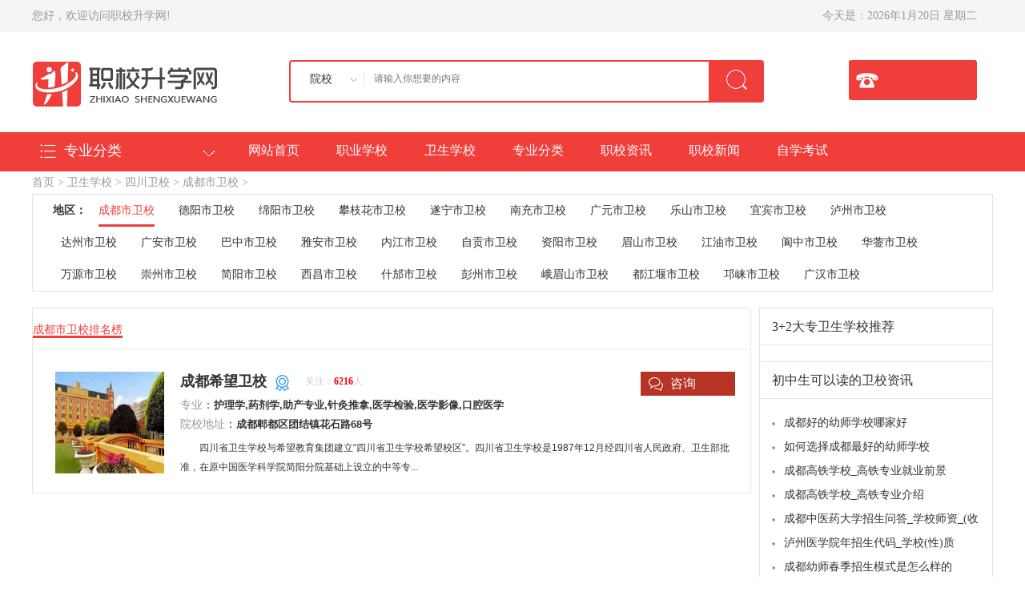

--- FILE ---
content_type: text/html
request_url: https://www.nb3z.cn/sichuan/chengdu/weixiao/
body_size: 9029
content:
<!DOCTYPE html PUBLIC "-//W3C//DTD XHTML 1.0 Transitional//EN" "http://www.w3.org/TR/xhtml1/DTD/xhtml1-transitional.dtd">

<html xmlns="http://www.w3.org/1999/xhtml">
<head>
<meta http-equiv="Content-Type" content="text/html; charset=utf-8" />
<title>成都卫生(护士)学校排名榜「卫校专题」_成都市卫校</title>
<meta content="always" name="referrer">
<meta name="keywords" content="" />
<meta name="description" content="" />
<meta name="applicable-device" content="pc">
<meta http-equiv="Cache-Control" content="no-transform"/>
<meta http-equiv="Cache-Control" content="no-siteapp"/>
<link rel="stylesheet" href="/style/css/common_1.css" type="text/css" />
<link rel="stylesheet" href="/style/css/list_1.css" type="text/css" />
<script src="/style/js/uaredirect_1.js"></script>
<script src="/style/js/jquery_1.js"></script>
<script src="/style/js/layer_1.js"></script>
<script src="/style/js/js_1.js"></script>
<script src="/style/js/web_1.js"></script>
<script src="/style/js/zszj_1.js"></script>
<script src="/style/js/head_1.js"></script>
<script src="/style/js/school_1.js"></script>
</head>

<body>

<!--首页头部--> 

<div class="warp bg_pro5"> 
  
  <!--首页顶部-->
  
  <div class="wrap">
    <div class="upper">
      <div class="width1200 m0">
        <div class="upper_left">
          <ul>
            <li>您好，欢迎访问职校升学网!</li>
          </ul>
        </div>
        
        <div class="upper_right">
          <ul>
            <li><span>今天是：<script src="/style/js/2_1.js" type="text/javascript"></script></span></li>
          </ul>
        </div>
      </div>
    </div>
    
    <!--首页头部-->
    
    <div class="wrap bg_pro4">
      <div class="header">
        <ul>
          <li class="logo"><a href="/"><img src="/style/picture/logo_1.png" alt="3z职校网" /></a></li>
          <li class="telph"></li>
          <li class="h_search fr">
            <form id="search_form" name="formsearch" data-ke-onsubmit="check();" method="get" action="">
              <div class="search">
                <div class="selectBox">
                  <div class="select active"  id="selectBoxInput">院校</div>
                  <div  class="selectList">
                    <ul >
                      <li value="17"><a href="javascript:void(0);"  rel="/plus/search.php">院校</a></li>
                      <li value="18"><a href="javascript:void(0);" rel="/plus/searchmajor.php">专业</a></li>
                      <li value="1"><a href="javascript:void(0);" rel="/plus/searchnews.php">资讯</a></li>
                    </ul>
                  </div>
                </div>
                <input type="text" name="keyword" placeholder="请输入你想要的内容" value="" class="search_type text_i10"/>
                <div class="search_click ">
                  <input type="submit" class="button cb" value="" />
                </div>
              </div>
            </form>
          </li>
        </ul>
      </div>
    </div>
  </div>
</div>

<!---专业分类--->

<div class="nav_all">
  <div class="content_top">
    <div class="content_left" id="contLeft">
      <div class="content_left_all common"><a href="javascript:;" class="bg_icon1"><span class="icon_bs arrow">专业分类</span></a></div>
      <div class="content_left_ts common_cont" id="yingcang">
        <ul>
          <li>
            <dl>
              <dt><a href='/tielu/' target="_blank">铁路运输</a></dt>
              <dd><a  href="/tielu/1055.html" title="飞行器设计与工程专业" target="_blank">飞行器设计与工程专业</a></dd><dd><a  href="/tielu/1054.html" title="轨道交通信号与控制专业" target="_blank">轨道交通信号与控制专业</a></dd><dd><a  href="/tielu/1053.html" title="高速铁路信号控制专业" target="_blank">高速铁路信号控制专业</a></dd><dd><a  href="/tielu/1052.html" title="公路运输与管理专业" target="_blank">公路运输与管理专业</a></dd><dd><a  href="/tielu/1051.html" title="轮机工程专业" target="_blank">轮机工程专业</a></dd><dd><a  href="/tielu/1050.html" title="电气化铁道供电专业" target="_blank">电气化铁道供电专业</a></dd><dd><a  href="/tielu/1049.html" title="铁道通信信号专业" target="_blank">铁道通信信号专业</a></dd><dd><a  href="/tielu/1048.html" title="航海技术高级海员专业" target="_blank">航海技术高级海员专业</a></dd><dd><a  href="/tielu/1047.html" title="铁路运输管理专业" target="_blank">铁路运输管理专业</a></dd><dd><a  href="/tielu/1046.html" title="火车驾驶与维修专业" target="_blank">火车驾驶与维修专业</a></dd>
            </dl>
          </li><li>
            <dl>
              <dt><a href='/youshi/' target="_blank">幼儿师范</a></dt>
              <dd><a  href="/youshi/377.html" title="戏曲表演专业" target="_blank">戏曲表演专业</a></dd><dd><a  href="/youshi/376.html" title="小学教育专业" target="_blank">小学教育专业</a></dd><dd><a  href="/youshi/375.html" title="数学教育专业" target="_blank">数学教育专业</a></dd><dd><a  href="/youshi/374.html" title="体育教育专业" target="_blank">体育教育专业</a></dd><dd><a  href="/youshi/373.html" title="英语教育专业" target="_blank">英语教育专业</a></dd><dd><a  href="/youshi/372.html" title="舞蹈学专业" target="_blank">舞蹈学专业</a></dd><dd><a  href="/youshi/58.html" title="音乐教育专业" target="_blank">音乐教育专业</a></dd><dd><a  href="/youshi/57.html" title="早期教育专业" target="_blank">早期教育专业</a></dd><dd><a  href="/youshi/56.html" title="美术教育专业" target="_blank">美术教育专业</a></dd><dd><a  href="/youshi/55.html" title="学前教育专业" target="_blank">学前教育专业</a></dd>
            </dl>
          </li><li>
            <dl>
              <dt><a href='/huli/' target="_blank">医学护理</a></dt>
              <dd><a  href="/huli/361.html" title="蒙医学专业" target="_blank">蒙医学专业</a></dd><dd><a  href="/huli/360.html" title="藏医学专业" target="_blank">藏医学专业</a></dd><dd><a  href="/huli/359.html" title="维医学专业" target="_blank">维医学专业</a></dd><dd><a  href="/huli/358.html" title="畜牧兽医专业" target="_blank">畜牧兽医专业</a></dd><dd><a  href="/huli/357.html" title="营养学专业" target="_blank">营养学</a></dd><dd><a  href="/huli/355.html" title="卫生信息管理专业" target="_blank">卫生信息管理专业</a></dd><dd><a  href="/huli/350.html" title="药物制剂专业" target="_blank">药物制剂专业</a></dd><dd><a  href="/huli/347.html" title="医学影像专业" target="_blank">医学影像</a></dd><dd><a  href="/huli/342.html" title="口腔医学专业" target="_blank">口腔医学</a></dd><dd><a  href="/huli/339.html" title="中医学专业" target="_blank">中医学专业</a></dd>
            </dl>
          </li><li>
            <dl>
              <dt><a href='/hangkong/' target="_blank">航空乘务</a></dt>
              <dd><a  href="/hangkong/262.html" title="酒店管理专业" target="_blank">酒店管理专业</a></dd><dd><a  href="/hangkong/64.html" title="飞机维修专业" target="_blank">飞机维修专业</a></dd><dd><a  href="/hangkong/63.html" title="航空服务专业" target="_blank">航空服务专业</a></dd><dd><a  href="/hangkong/26.html" title="高铁乘务专业" target="_blank"></a></dd>
            </dl>
          </li><li>
            <dl>
              <dt><a href='/jisuanji/' target="_blank">信息技术</a></dt>
              <dd><a  href="/jisuanji/388.html" title="广告设计与制作专业" target="_blank">广告设计与制作专业</a></dd><dd><a  href="/jisuanji/387.html" title="网络系统管理专业" target="_blank">网络系统管理专业</a></dd><dd><a  href="/jisuanji/386.html" title="网站开发工程师专业" target="_blank">网站开发工程师专业</a></dd><dd><a  href="/jisuanji/385.html" title="通信工程专业" target="_blank">通信工程专业</a></dd><dd><a  href="/jisuanji/384.html" title="计算机速录专业" target="_blank">计算机速录专业</a></dd><dd><a  href="/jisuanji/383.html" title="电子技术应用专业" target="_blank">电子技术应用专业</a></dd><dd><a  href="/jisuanji/382.html" title="邮政通信专业" target="_blank">邮政通信专业</a></dd><dd><a  href="/jisuanji/381.html" title="计算机平面设计专业" target="_blank">计算机平面设计专业</a></dd><dd><a  href="/jisuanji/380.html" title="影视动画专业" target="_blank">影视动画专业</a></dd><dd><a  href="/jisuanji/379.html" title="电子商务专业" target="_blank">电子商务专业</a></dd>
            </dl>
          </li><li>
            <dl>
              <dt><a href='/kuaiji/' target="_blank">财经会计</a></dt>
              <dd><a  href="/kuaiji/1041.html" title="商务管理专业" target="_blank">商务管理专业</a></dd><dd><a  href="/kuaiji/1040.html" title="国际贸易专业" target="_blank">国际贸易专业</a></dd><dd><a  href="/kuaiji/371.html" title="法律事务专业" target="_blank">法律事务专业</a></dd><dd><a  href="/kuaiji/370.html" title="财政学专业" target="_blank">财政学专业</a></dd><dd><a  href="/kuaiji/369.html" title="房地产营销与管理专业" target="_blank">房地产营销与管理专业</a></dd><dd><a  href="/kuaiji/368.html" title="保险实务专业" target="_blank">保险实务专业</a></dd><dd><a  href="/kuaiji/367.html" title="连锁经营与管理专业" target="_blank">连锁经营与管理专业</a></dd><dd><a  href="/kuaiji/366.html" title="统计学专业" target="_blank">统计学专业</a></dd><dd><a  href="/kuaiji/365.html" title="会计电算化专业" target="_blank">会计电算化专业</a></dd><dd><a  href="/kuaiji/364.html" title="金融事务专业" target="_blank">金融事务专业</a></dd>
            </dl>
          </li>
        </ul>
      </div>
    </div>
    <div class="content_right padding_r10">
      <div class="nav">
        <ul class="margin_l7">
          <li id="kongzhi" class=""><a href="/">网站首页</a> <li id="kongzhi" class=""><a href="/xuexiao/">职业学校</a>
            <div id="zilanmu">
              <ul>
                <li><a href='/sichuan/'>四川</a></li><li><a href='/chongqing/'>重庆</a></li><li><a href='/guizhou/'>贵州</a></li><li><a href='/shanxi/'>陕西</a></li><li><a href='/yunnan/'>云南</a></li><li><a href='/gansu/'>甘肃</a></li><li><a href='/ningxia/'>宁夏</a></li><li><a href='/hubei/'>湖北</a></li><li><a href='/hunan/'>湖南</a></li><li><a href='/henan/'>河南</a></li><li><a href='/hebei/'>河北</a></li><li><a href='/xuexiao/guangxi/'>广西</a></li>
              </ul>
            </div>
          </li><li id="kongzhi" class=""><a href="/weixiao/">卫生学校</a>
            <div id="zilanmu">
              <ul>
                <li><a href='/sichuan/weixiao/'>四川卫校</a></li><li><a href='/chongqing/weixiao/'>重庆卫校</a></li><li><a href='/guizhou/weixiao/'>贵州卫校</a></li><li><a href='/yunnan/weixiao/'>云南卫校</a></li><li><a href='/gansu/weixiao/'>甘肃卫校</a></li><li><a href='/shanxi/weixiao/'>陕西卫校</a></li><li><a href='/beijing/weixiao/'>北京卫校</a></li><li><a href='/tianjing/weixiao/'>天津卫校</a></li><li><a href='/hebei/weixiao/'>河北卫校</a></li><li><a href='/henan/weixiao/'>河南卫校</a></li><li><a href='/shandong/weixiao/'>山东卫校</a></li><li><a href='/shanxi2/weixiao/'>山西卫校</a></li><li><a href='/neimenggu/weixiao/'>内蒙古</a></li><li><a href='/liaoning/weixiao/'>辽宁卫校</a></li><li><a href='/jilin/weixiao/'>吉林卫校</a></li><li><a href='/heilongjiang/weixiao/'>黑龙江</a></li><li><a href='/shanghai/weixiao/'>上海卫校</a></li><li><a href='/jiangsu/weixiao/'>江苏卫校</a></li><li><a href='/anhui/weixiao/'>安徽卫校</a></li><li><a href='/jiangxi/weixiao/'>江西卫校</a></li><li><a href='/hubei/weixiao/'>湖北卫校</a></li><li><a href='/hunan/weixiao/'>湖南卫校</a></li><li><a href='/guangdong/weixiao/'>广东卫校</a></li><li><a href='/guangxi/weixiao/'>广西卫校</a></li><li><a href='/fujian/weixiao/'>福建卫校</a></li><li><a href='/ningxia/weixiao/'>宁夏卫校</a></li><li><a href='/xinjiang/weixiao/'>新疆卫校</a></li><li><a href='/xizang/weixiao/'>西藏卫校</a></li><li><a href='/hainan/weixiao/'>海南卫校</a></li><li><a href='/zhejiang/weixiao/'>浙江卫校</a></li>
              </ul>
            </div>
          </li><li id="kongzhi" class=""><a href="/zhuanye/">专业分类</a>
            <div id="zilanmu">
              <ul>
                <li><a href='/tielu/'>铁路运输</a></li><li><a href='/youshi/'>幼儿师范</a></li><li><a href='/huli/'>医学护理</a></li><li><a href='/hangkong/'>航空乘务</a></li><li><a href='/jisuanji/'>信息技术</a></li><li><a href='/kuaiji/'>财经会计</a></li><li><a href='/qixiu/'>汽车维修</a></li><li><a href='/zhizao/'>机械制造</a></li><li><a href='/jianzhu/'>土木水利</a></li><li><a href='/nonglin/'>农林牧渔</a></li><li><a href='/shiyou/'>石油化工</a></li><li><a href='/lvyou/'>旅游管理</a></li>
              </ul>
            </div>
          </li><li id="kongzhi" class=""><a href="/zxzx/">职校资讯</a>
            <div id="zilanmu">
              <ul>
                <li><a href='/sczxw/'>四川资讯</a></li><li><a href='/gdzxw/'>广东资讯</a></li><li><a href='/hnzxw/'>河南资讯</a></li><li><a href='/xjzxw/'>新疆资讯</a></li><li><a href='/bjzxw/'>北京资讯</a></li><li><a href='/sdzxw/'>山东资讯</a></li><li><a href='/jszxw/'>江苏资讯</a></li><li><a href='/hebzxw/'>河北资讯</a></li><li><a href='/hunzxw/'>湖南资讯</a></li><li><a href='/jxzxw/'>江西资讯</a></li><li><a href='/gxzxw/'>广西资讯</a></li><li><a href='/fjzxw/'>福建资讯</a></li><li><a href='/tjzxw/'>天津资讯</a></li><li><a href='/nxzxw/'>宁夏资讯</a></li><li><a href='/gzzxw/'>贵州资讯</a></li><li><a href='/cqzxw/'>重庆资讯</a></li><li><a href='/ynzxw/'>云南资讯</a></li><li><a href='/sxzxw/'>陕西资讯</a></li><li><a href='/gszxw/'>甘肃资讯</a></li><li><a href='/zjzxw/'>浙江资讯</a></li><li><a href='/hbzxw/'>湖北资讯</a></li><li><a href='/sjzxw/'>山西资讯</a></li><li><a href='/ahzxw/'>安徽资讯</a></li><li><a href='/lnzxw/'>辽宁资讯</a></li><li><a href='/jlzxw/'>吉林资讯</a></li><li><a href='/hljzxw/'>黑龙江资讯</a></li><li><a href='/qhzxw/'>青海资讯</a></li>
              </ul>
            </div>
          </li><li id="kongzhi" class=""><a href="/news/">职校新闻</a>
            <div id="zilanmu">
              <ul>
                <li><a href='/jianzhang/'>招生简章</a></li><li><a href='/ask/'>招生问答</a></li><li><a href='/fenshuxian/'>录取分数</a></li><li><a href='/xinwen/'>行业新闻</a></li><li><a href='/zhengce/'>院校政策</a></li><li><a href='/wenti/'>常见问题</a></li><li><a href='/wxnews/'>卫校新闻</a></li>
              </ul>
            </div>
          </li><li id="kongzhi" class=""><a href="/zikao/">自学考试</a>
            <div id="zilanmu">
              <ul>
                <li><a href='/zikao/news/'>自考资讯</a></li><li><a href='/zikao/sichuan/'>四川自考</a></li><li><a href='/zikao/guizhou/'>贵州自考</a></li>
              </ul>
            </div>
          </li>
        </ul>
      </div>
      </li>
      </ul>
    </div>
  </div>
</div>

</div>

<!--内容-->

<div class="content">
  <div class="breadbar"><a href='/'>首页</a>  &gt; <a href='/weixiao/'>卫生学校</a> &gt; <a href='/sichuan/weixiao/'>四川卫校</a> &gt; <a href='/sichuan/chengdu/weixiao/'>成都市卫校</a> &gt; </div>
  <div class="adshow_wap"></div>
  <div class="adshow"></div>
  
  <!--分类地区-->
  
  <div class="goods_flBox">
    <ul>
      <li class="good_flList gaodu86">
        <div class="nav_same border_b2 fl gaodu84">
          <div class="left good_flList_l"><b>地区：</b></div>
          <div class="left good_flList_r kuandu1148">
            <dt>              <dd class='cc'><a href='/sichuan/chengdu/weixiao/'>成都市卫校</a></dd>             <dd><a href="/sichuan/deyang/weixiao/">德阳市卫校</a></dd><dd><a href="/sichuan/mianyang/weixiao/">绵阳市卫校</a></dd><dd><a href="/sichuan/pangzhihua/weixiao/">攀枝花市卫校</a></dd><dd><a href="/sichuan/suining/weixiao/">遂宁市卫校</a></dd><dd><a href="/sichuan/nanchong/weixiao/">南充市卫校</a></dd><dd><a href="/sichuan/guangyuan/weixiao/">广元市卫校</a></dd><dd><a href="/sichuan/leshan/weixiao/">乐山市卫校</a></dd><dd><a href="/sichuan/yibin/weixiao/">宜宾市卫校</a></dd><dd><a href="/sichuan/luzhou/weixiao/">泸州市卫校</a></dd><dd><a href="/sichuan/dazhou/weixiao/">达州市卫校</a></dd><dd><a href="/sichuan/guangan/weixiao/">广安市卫校</a></dd><dd><a href="/sichuan/bazhong/weixiao/">巴中市卫校</a></dd><dd><a href="/sichuan/yaan/weixiao/">雅安市卫校</a></dd><dd><a href="/sichuan/neijiang/weixiao/">内江市卫校</a></dd><dd><a href="/sichuan/zigong/weixiao/">自贡市卫校</a></dd><dd><a href="/sichuan/ziyang/weixiao/">资阳市卫校</a></dd><dd><a href="/sichuan/meishan/weixiao/">眉山市卫校</a></dd><dd><a href="/sichuan/jiangyou/weixiao/">江油市卫校</a></dd><dd><a href="/sichuan/langzhong/weixiao/">阆中市卫校</a></dd><dd><a href="/sichuan/huaying/weixiao/">华蓥市卫校</a></dd><dd><a href="/sichuan/wanyuan/weixiao/">万源市卫校</a></dd><dd><a href="/sichuan/chongzhou/weixiao/">崇州市卫校</a></dd><dd><a href="/sichuan/jianyang/weixiao/">简阳市卫校</a></dd><dd><a href="/sichuan/xichang/weixiao/">西昌市卫校</a></dd><dd><a href="/sichuan/shifang/weixiao/">什邡市卫校</a></dd><dd><a href="/sichuan/pengzhou/weixiao/">彭州市卫校</a></dd><dd><a href="/sichuan/emeishan/weixiao/">峨眉山市卫校</a></dd><dd><a href="/sichuan/dujiangyan/weixiao/">都江堰市卫校</a></dd><dd><a href="/sichuan/qionglai/weixiao/">邛崃市卫校</a></dd><dd><a href="/sichuan/guanghan/weixiao/">广汉市卫校</a></dd>
            </dt>
          </div>
        </div>
      </li>
    </ul>
  </div>
  
  <!--招生院校-->
  
  <div class="fl width1200 margin_t20">
    <div class="menu">
      <div class="menu_head border-r border_l">
        <ul>
          <li class="cc "><a>成都市卫校排名榜</a></li>
        </ul>
      </div>
      <div class="fl menu_all"> <div class="menu_title border_b">
          <div class="menu_title_cont">
            <div class="fl menu_c1"><a href="/weixiao/2196.html"><img src="/picture/weixiao/5-1FH21552010-L.jpg" alt="成都希望卫校" /></a></div>
            <div class="fl menu_c2">
              <ul>
                <li>
                  <dt>
                  <dd> <a href="/weixiao/2196.html" target="_blank" class="fonts18 font-c" >成都希望卫校</a><i></i> </dd>
                  <dd> <span class="guanzd">关注：<strong>6216</strong>人</span> </dd>
                  <dd>
                    <div class="juli2 menu_c3"><a href="/baoming/" rel="nofollow" target="_blank"><span>咨询</span></a></div>
                  </dd>
                  </dt>
                </li>
                <li><span class="schxx">专业</span>：<span class="schxx2">护理学,药剂学,助产专业,针灸推拿,医学检验,医学影像,口腔医学</span></li>
                <li><span class="schxx">院校地址</span>：<span class="schxx2">成都郫都区团结镇花石路68号</span></li>
                <li class="limshu">四川省卫生学校与希望教育集团建立&ldquo;四川省卫生学校希望校区&rdquo;。四川省卫生学校是1987年12月经四川省人民政府、卫生部批准，在原中国医学科学院简阳分院基础上设立的中等专...</li>
              </ul>
            </div>
          </div>
        </div> </div>
      <div class="fypage">
        <ul>
                      </ul>
      </div>
    </div>
    <div class="fr data_e">
      <div class="news_r border_b">
        <div class="news_r_t"><span>3+2大专卫生学校推荐</span></div>
        <div class="news_rec margin_b10">
          <ul>
            
          </ul>
        </div>
      </div>
      <div class="fl border_b">
        <div class="news_r_t"><span>初中生可以读的卫校资讯</span></div>
        <ul class="news_hot">
          <li><a href="/jianzhang/8196.html" target="_blank" class="width260">成都好的幼师学校哪家好</a></li><li><a href="/jianzhang/8195.html" target="_blank" class="width260">如何选择成都最好的幼师学校</a></li><li><a href="/jianzhang/8194.html" target="_blank" class="width260">成都高铁学校_高铁专业就业前景</a></li><li><a href="/jianzhang/8193.html" target="_blank" class="width260">成都高铁学校_高铁专业介绍</a></li><li><a href="/jianzhang/8192.html" target="_blank" class="width260">成都中医药大学招生问答_学校师资_(收费)标准</a></li><li><a href="/jianzhang/8191.html" target="_blank" class="width260">泸州医学院年招生代码_学校(性)质</a></li><li><a href="/jianzhang/8190.html" target="_blank" class="width260">成都幼师春季招生模式是怎么样的</a></li><li><a href="/jianzhang/8189.html" target="_blank" class="width260">成都幼儿师范学校毕业主要分配在哪里</a></li>
        </ul>
      </div>
      <div class="fl border_b">
        <div class="news_r_t"><span>成都市卫校招生资讯</span></div>
        <ul class="news_hot">
          <li><a href="/jianzhang/8188.html" target="_blank" class="width260">学习如今幼师专业有什么优势</a></li><li><a href="/jianzhang/8187.html" target="_blank" class="width260">成都卫校有哪些招初中生</a></li><li><a href="/jianzhang/8186.html" target="_blank" class="width260">四川华西卫生学校的行业发展</a></li><li><a href="/jianzhang/8185.html" target="_blank" class="width260">初中毕业选择成都卫校医学类专业如何</a></li><li><a href="/jianzhang/8184.html" target="_blank" class="width260">四川卫生学校让你弄懂医患关系的根本矛盾</a></li><li><a href="/jianzhang/8183.html" target="_blank" class="width260">网络与新传媒专业招生_主要课程_就业前景</a></li><li><a href="/jianzhang/8182.html" target="_blank" class="width260">绿化工程专业招生_主要课程_就业方向与前景</a></li><li><a href="/jianzhang/8181.html" target="_blank" class="width260">民航商务专业招生_就业前景分析</a></li>
        </ul>
      </div>
    </div>
  </div>
</div>

<!--底部--> 

<div class="footer margin_t20">
  <div class="footertwo">
    <ul>
      <li><a href="/">网站首页</a></li>
      <li><a rel="nofollow" href="/about/gonggao/">网站公告</a></li><li><a rel="nofollow" href="/about/lianxi/">联系我们</a></li><li><a rel="nofollow" href="/about/shengming/">网站声明</a></li>
      <li><a href="/hezuo/">商务合作</a></li>
      <li><a href="/tousu/">免责声明</a></li>
    </ul>
  </div>
  <div class="footerxia">
    <ul>
      <li>职校升学网版权所有 | 网站备案号：<a href='http://beian.miit.gov.cn/' style='color:#888' rel='nofollow'>蜀ICP备15028159号-3</a></li>
      <li>(C)Copyright 2013-2025 职校升学网 All Rights Reserved. <a href="/sitemap.xml" target="_blank">网站地图</a></li>
      <li><a style="color:red" href="/tousu/" target="_blank">投诉信息删除</a></li>
    </ul>
  </div>
  <div class="footerpic">
    <ul>
      <li><img src="/style/picture/huxie_1.gif" alt="中国互联网协会单位"/></li>
      <li><img src="/style/picture/wangluo110_1.gif" alt="网警服务"/></li>
      <li><img src="/style/picture/chengxin_1.png" alt="诚信教育网站"/></li>
    </ul>
  </div>
</div>
<script>
(function(){
    var bp = document.createElement('script');
    var curProtocol = window.location.protocol.split(':')[0];
    if (curProtocol === 'https') {
        bp.src = 'https://zz.bdstatic.com/linksubmit/push.js';
    }
    else {
        bp.src = 'http://push.zhanzhang.baidu.com/push.js';
    }
    var s = document.getElementsByTagName("script")[0];
    s.parentNode.insertBefore(bp, s);
})();
</script> 
<script type="text/javascript">
function checkform($obj){
if($obj.tel.value == ""){
alert('电话未填写');
return false;
}else{
alert('提交成功');
return true;
	}
}
</script> 
<script>
var _hmt = _hmt || [];
(function() {
  var hm = document.createElement("script");
  hm.src = "https://hm.baidu.com/hm.js?79b2af8a9693825df18402cb913e87a4";
  var s = document.getElementsByTagName("script")[0]; 
  s.parentNode.insertBefore(hm, s);
})();
</script> 
<script type="application/ld+json">
        {
            "@context": "https://ziyuan.baidu.com/contexts/cambrian.jsonld",
            "@id": "https://www.nb3z.cn/weixiao/2196.html",
            "appid": "1595540724423271",
            "title": "成都希望卫校",
            "images": [
                "/picture/weixiao/5-1FH21552010-L.jpg"
            ],
            "pubDate": "2018-05-24 16:05:22"
        }
</script> 
<link rel="stylesheet" type="text/css" href="/style/kf/xuexiao6.css">
<script type="text/javascript" src="/style/kf/kefu.js"></script>
<div id="floatTools" class="float0831">
  <div class="floatL"><a style="DISPLAY: none" id="aFloatTools_Show" class="btnOpen" title="查看在线客服" onclick="javascript:$(&#39;#divFloatToolsView&#39;).animate({width: &#39;show&#39;, opacity: &#39;show&#39;}, &#39;normal&#39;,function(){ $(&#39;#divFloatToolsView&#39;).show();kf_setCookie(&#39;RightFloatShown&#39;, 0, &#39;&#39;, &#39;/&#39;, &#39;https://www.nb3z.cn&#39;); });$(&#39;#aFloatTools_Show&#39;).attr(&#39;style&#39;,&#39;display:none&#39;);$(&#39;#aFloatTools_Hide&#39;).attr(&#39;style&#39;,&#39;display:block&#39;);" href="javascript:void(0);">展开</a> <a id="aFloatTools_Hide" class="btnCtn" title="关闭在线客服" onclick="javascript:$(&#39;#divFloatToolsView&#39;).animate({width: &#39;hide&#39;, opacity: &#39;hide&#39;}, &#39;normal&#39;,function(){ $(&#39;#divFloatToolsView&#39;).hide();kf_setCookie(&#39;RightFloatShown&#39;, 1, &#39;&#39;, &#39;/&#39;, &#39;https://www.nb3z.cn&#39;); });$(&#39;#aFloatTools_Show&#39;).attr(&#39;style&#39;,&#39;display:block&#39;);$(&#39;#aFloatTools_Hide&#39;).attr(&#39;style&#39;,&#39;display:none&#39;);" href="javascript:void(0);">收缩</a> </div>
  <div id="divFloatToolsView" class="floatR">
    <div class="tp"></div>
    <div class="kfPc"></div>
  </div>
</div>

<script></script> 
<script type="text/javascript">
  typeid = "69";
</script> 
<script type="text/javascript" src="https://tyb.hxx.net/tyb.js"></script>
<script type="text/javascript" src="https://tel.hxx.net/tel.js"></script>
</body>
</html>

--- FILE ---
content_type: text/html
request_url: https://www.nb3z.cn/style/js/skin/layer.css
body_size: 5401
content:
<!DOCTYPE html>
<html>
<head>
<title>404-对不起！您访问的页面不存在</title>
<meta name="keywords" content="" />
<meta name="description" content=""/>
<meta http-equiv="Content-Type" content="text/html; charset=utf-8">
<meta name="viewport" content="width=device-width, initial-scale=1.0, minimum-scale=1.0, maximum-scale=1.0, user-scalable=no">
<link rel="stylesheet" href="/style/css/common_1.css" type="text/css" />
<link rel="stylesheet" href="/style/css/article_1.css" type="text/css" />
<script src="/style/js/uaredirect_1.js"></script>
<script src="/style/js/jquery_1.js"></script>
<script src="/style/js/layer_1.js"></script>
<script src="/style/js/web_1.js"></script>
<script src="/style/js/zszj_1.js"></script>
<script src="/style/js/js_1.js"></script>
<script src="/style/js/head_1.js"></script>
</head>
<body>
<style>
    body{background:#fff;color:#8E8F96;position: relative; font-family:"Microsoft YaHei";}
    a{transition-property:background,color;transition-duration:.2s;transition-timing-function:ease-out;-moz-transition-timing-function:ease-out;-webkit-transition-timing-function:ease-out;-o-transition-timing-function:ease-out;text-decoration:none}
    .newfinno-con{max-width:768px;margin:30px auto 0;padding: 80px 20px 0;}
    .newfinno-con img{display: block;width: 100%;}
    .tips{text-align:center;margin-bottom: 80px;padding: 0 20px;}
    .tips h2{font-size:20px;margin-bottom:20px}
    .tips .m-box{width:295px;margin:auto}
    .tips .m-text{font-size:12px;line-height:32px}
    .tips .back-index{display:block;width:110px;height:30px;background-color:#e3453d;border-radius:10px;float:right;color:#fff;line-height:30px}
</style>
<div class="warp bg_pro5"> 
  
  <!--首页顶部-->
  
  <div class="wrap">
    <div class="upper">
      <div class="width1200 m0">
        <div class="upper_left">
          <ul>
            <li>您好，欢迎访问职校升学网!</li>
          </ul>
        </div>
        
        <div class="upper_right">
          <ul>
            <li><span>今天是：<script src="/style/js/2_1.js" type="text/javascript"></script></span></li>
          </ul>
        </div>
      </div>
    </div>
    
    <!--首页头部-->
    
    <div class="wrap bg_pro4">
      <div class="header">
        <ul>
          <li class="logo"><a href="/"><img src="/style/picture/logo_1.png" alt="3z职校网" /></a></li>
          <li class="telph"></li>
          <li class="h_search fr">
            <form id="search_form" name="formsearch" data-ke-onsubmit="check();" method="get" action="">
              <div class="search">
                <div class="selectBox">
                  <div class="select active"  id="selectBoxInput">院校</div>
                  <div  class="selectList">
                    <ul >
                      <li value="17"><a href="javascript:void(0);"  rel="/plus/search.php">院校</a></li>
                      <li value="18"><a href="javascript:void(0);" rel="/plus/searchmajor.php">专业</a></li>
                      <li value="1"><a href="javascript:void(0);" rel="/plus/searchnews.php">资讯</a></li>
                    </ul>
                  </div>
                </div>
                <input type="text" name="keyword" placeholder="请输入你想要的内容" value="" class="search_type text_i10"/>
                <div class="search_click ">
                  <input type="submit" class="button cb" value="" />
                </div>
              </div>
            </form>
          </li>
        </ul>
      </div>
    </div>
  </div>
</div>

<!---专业分类--->

<div class="nav_all">
  <div class="content_top">
    <div class="content_left" id="contLeft">
      <div class="content_left_all common"><a href="javascript:;" class="bg_icon1"><span class="icon_bs arrow">专业分类</span></a></div>
      <div class="content_left_ts common_cont" id="yingcang">
        <ul>
          <li>
            <dl>
              <dt><a href='/tielu/' target="_blank">铁路运输</a></dt>
              <dd><a  href="/tielu/1055.html" title="飞行器设计与工程专业" target="_blank">飞行器设计与工程专业</a></dd><dd><a  href="/tielu/1054.html" title="轨道交通信号与控制专业" target="_blank">轨道交通信号与控制专业</a></dd><dd><a  href="/tielu/1053.html" title="高速铁路信号控制专业" target="_blank">高速铁路信号控制专业</a></dd><dd><a  href="/tielu/1052.html" title="公路运输与管理专业" target="_blank">公路运输与管理专业</a></dd><dd><a  href="/tielu/1051.html" title="轮机工程专业" target="_blank">轮机工程专业</a></dd><dd><a  href="/tielu/1050.html" title="电气化铁道供电专业" target="_blank">电气化铁道供电专业</a></dd><dd><a  href="/tielu/1049.html" title="铁道通信信号专业" target="_blank">铁道通信信号专业</a></dd><dd><a  href="/tielu/1048.html" title="航海技术高级海员专业" target="_blank">航海技术高级海员专业</a></dd><dd><a  href="/tielu/1047.html" title="铁路运输管理专业" target="_blank">铁路运输管理专业</a></dd><dd><a  href="/tielu/1046.html" title="火车驾驶与维修专业" target="_blank">火车驾驶与维修专业</a></dd>
            </dl>
          </li><li>
            <dl>
              <dt><a href='/youshi/' target="_blank">幼儿师范</a></dt>
              <dd><a  href="/youshi/377.html" title="戏曲表演专业" target="_blank">戏曲表演专业</a></dd><dd><a  href="/youshi/376.html" title="小学教育专业" target="_blank">小学教育专业</a></dd><dd><a  href="/youshi/375.html" title="数学教育专业" target="_blank">数学教育专业</a></dd><dd><a  href="/youshi/374.html" title="体育教育专业" target="_blank">体育教育专业</a></dd><dd><a  href="/youshi/373.html" title="英语教育专业" target="_blank">英语教育专业</a></dd><dd><a  href="/youshi/372.html" title="舞蹈学专业" target="_blank">舞蹈学专业</a></dd><dd><a  href="/youshi/58.html" title="音乐教育专业" target="_blank">音乐教育专业</a></dd><dd><a  href="/youshi/57.html" title="早期教育专业" target="_blank">早期教育专业</a></dd><dd><a  href="/youshi/56.html" title="美术教育专业" target="_blank">美术教育专业</a></dd><dd><a  href="/youshi/55.html" title="学前教育专业" target="_blank">学前教育专业</a></dd>
            </dl>
          </li><li>
            <dl>
              <dt><a href='/huli/' target="_blank">医学护理</a></dt>
              <dd><a  href="/huli/361.html" title="蒙医学专业" target="_blank">蒙医学专业</a></dd><dd><a  href="/huli/360.html" title="藏医学专业" target="_blank">藏医学专业</a></dd><dd><a  href="/huli/359.html" title="维医学专业" target="_blank">维医学专业</a></dd><dd><a  href="/huli/358.html" title="畜牧兽医专业" target="_blank">畜牧兽医专业</a></dd><dd><a  href="/huli/357.html" title="营养学专业" target="_blank">营养学</a></dd><dd><a  href="/huli/355.html" title="卫生信息管理专业" target="_blank">卫生信息管理专业</a></dd><dd><a  href="/huli/350.html" title="药物制剂专业" target="_blank">药物制剂专业</a></dd><dd><a  href="/huli/347.html" title="医学影像专业" target="_blank">医学影像</a></dd><dd><a  href="/huli/342.html" title="口腔医学专业" target="_blank">口腔医学</a></dd><dd><a  href="/huli/339.html" title="中医学专业" target="_blank">中医学专业</a></dd>
            </dl>
          </li><li>
            <dl>
              <dt><a href='/hangkong/' target="_blank">航空乘务</a></dt>
              <dd><a  href="/hangkong/262.html" title="酒店管理专业" target="_blank">酒店管理专业</a></dd><dd><a  href="/hangkong/64.html" title="飞机维修专业" target="_blank">飞机维修专业</a></dd><dd><a  href="/hangkong/63.html" title="航空服务专业" target="_blank">航空服务专业</a></dd><dd><a  href="/hangkong/26.html" title="高铁乘务专业" target="_blank"></a></dd>
            </dl>
          </li><li>
            <dl>
              <dt><a href='/jisuanji/' target="_blank">信息技术</a></dt>
              <dd><a  href="/jisuanji/388.html" title="广告设计与制作专业" target="_blank">广告设计与制作专业</a></dd><dd><a  href="/jisuanji/387.html" title="网络系统管理专业" target="_blank">网络系统管理专业</a></dd><dd><a  href="/jisuanji/386.html" title="网站开发工程师专业" target="_blank">网站开发工程师专业</a></dd><dd><a  href="/jisuanji/385.html" title="通信工程专业" target="_blank">通信工程专业</a></dd><dd><a  href="/jisuanji/384.html" title="计算机速录专业" target="_blank">计算机速录专业</a></dd><dd><a  href="/jisuanji/383.html" title="电子技术应用专业" target="_blank">电子技术应用专业</a></dd><dd><a  href="/jisuanji/382.html" title="邮政通信专业" target="_blank">邮政通信专业</a></dd><dd><a  href="/jisuanji/381.html" title="计算机平面设计专业" target="_blank">计算机平面设计专业</a></dd><dd><a  href="/jisuanji/380.html" title="影视动画专业" target="_blank">影视动画专业</a></dd><dd><a  href="/jisuanji/379.html" title="电子商务专业" target="_blank">电子商务专业</a></dd>
            </dl>
          </li><li>
            <dl>
              <dt><a href='/kuaiji/' target="_blank">财经会计</a></dt>
              <dd><a  href="/kuaiji/1041.html" title="商务管理专业" target="_blank">商务管理专业</a></dd><dd><a  href="/kuaiji/1040.html" title="国际贸易专业" target="_blank">国际贸易专业</a></dd><dd><a  href="/kuaiji/371.html" title="法律事务专业" target="_blank">法律事务专业</a></dd><dd><a  href="/kuaiji/370.html" title="财政学专业" target="_blank">财政学专业</a></dd><dd><a  href="/kuaiji/369.html" title="房地产营销与管理专业" target="_blank">房地产营销与管理专业</a></dd><dd><a  href="/kuaiji/368.html" title="保险实务专业" target="_blank">保险实务专业</a></dd><dd><a  href="/kuaiji/367.html" title="连锁经营与管理专业" target="_blank">连锁经营与管理专业</a></dd><dd><a  href="/kuaiji/366.html" title="统计学专业" target="_blank">统计学专业</a></dd><dd><a  href="/kuaiji/365.html" title="会计电算化专业" target="_blank">会计电算化专业</a></dd><dd><a  href="/kuaiji/364.html" title="金融事务专业" target="_blank">金融事务专业</a></dd>
            </dl>
          </li>
        </ul>
      </div>
    </div>
    <div class="content_right padding_r10">
      <div class="nav">
        <ul class="margin_l7">
          <li id="kongzhi" class=""><a href="/">网站首页</a> <li id="kongzhi" class=""><a href="/xuexiao/">职业学校</a>
            <div id="zilanmu">
              <ul>
                <li><a href='/sichuan/'>四川</a></li><li><a href='/chongqing/'>重庆</a></li><li><a href='/guizhou/'>贵州</a></li><li><a href='/shanxi/'>陕西</a></li><li><a href='/yunnan/'>云南</a></li><li><a href='/gansu/'>甘肃</a></li><li><a href='/ningxia/'>宁夏</a></li><li><a href='/hubei/'>湖北</a></li><li><a href='/hunan/'>湖南</a></li><li><a href='/henan/'>河南</a></li><li><a href='/hebei/'>河北</a></li><li><a href='/xuexiao/guangxi/'>广西</a></li>
              </ul>
            </div>
          </li><li id="kongzhi" class=""><a href="/weixiao/">卫生学校</a>
            <div id="zilanmu">
              <ul>
                <li><a href='/sichuan/weixiao/'>四川卫校</a></li><li><a href='/chongqing/weixiao/'>重庆卫校</a></li><li><a href='/guizhou/weixiao/'>贵州卫校</a></li><li><a href='/yunnan/weixiao/'>云南卫校</a></li><li><a href='/gansu/weixiao/'>甘肃卫校</a></li><li><a href='/shanxi/weixiao/'>陕西卫校</a></li><li><a href='/beijing/weixiao/'>北京卫校</a></li><li><a href='/tianjing/weixiao/'>天津卫校</a></li><li><a href='/hebei/weixiao/'>河北卫校</a></li><li><a href='/henan/weixiao/'>河南卫校</a></li><li><a href='/shandong/weixiao/'>山东卫校</a></li><li><a href='/shanxi2/weixiao/'>山西卫校</a></li><li><a href='/neimenggu/weixiao/'>内蒙古</a></li><li><a href='/liaoning/weixiao/'>辽宁卫校</a></li><li><a href='/jilin/weixiao/'>吉林卫校</a></li><li><a href='/heilongjiang/weixiao/'>黑龙江</a></li><li><a href='/shanghai/weixiao/'>上海卫校</a></li><li><a href='/jiangsu/weixiao/'>江苏卫校</a></li><li><a href='/anhui/weixiao/'>安徽卫校</a></li><li><a href='/jiangxi/weixiao/'>江西卫校</a></li><li><a href='/hubei/weixiao/'>湖北卫校</a></li><li><a href='/hunan/weixiao/'>湖南卫校</a></li><li><a href='/guangdong/weixiao/'>广东卫校</a></li><li><a href='/guangxi/weixiao/'>广西卫校</a></li><li><a href='/fujian/weixiao/'>福建卫校</a></li><li><a href='/ningxia/weixiao/'>宁夏卫校</a></li><li><a href='/xinjiang/weixiao/'>新疆卫校</a></li><li><a href='/xizang/weixiao/'>西藏卫校</a></li><li><a href='/hainan/weixiao/'>海南卫校</a></li><li><a href='/zhejiang/weixiao/'>浙江卫校</a></li>
              </ul>
            </div>
          </li><li id="kongzhi" class=""><a href="/zhuanye/">专业分类</a>
            <div id="zilanmu">
              <ul>
                <li><a href='/tielu/'>铁路运输</a></li><li><a href='/youshi/'>幼儿师范</a></li><li><a href='/huli/'>医学护理</a></li><li><a href='/hangkong/'>航空乘务</a></li><li><a href='/jisuanji/'>信息技术</a></li><li><a href='/kuaiji/'>财经会计</a></li><li><a href='/qixiu/'>汽车维修</a></li><li><a href='/zhizao/'>机械制造</a></li><li><a href='/jianzhu/'>土木水利</a></li><li><a href='/nonglin/'>农林牧渔</a></li><li><a href='/shiyou/'>石油化工</a></li><li><a href='/lvyou/'>旅游管理</a></li>
              </ul>
            </div>
          </li><li id="kongzhi" class=""><a href="/zxzx/">职校资讯</a>
            <div id="zilanmu">
              <ul>
                <li><a href='/sczxw/'>四川资讯</a></li><li><a href='/gdzxw/'>广东资讯</a></li><li><a href='/hnzxw/'>河南资讯</a></li><li><a href='/xjzxw/'>新疆资讯</a></li><li><a href='/bjzxw/'>北京资讯</a></li><li><a href='/sdzxw/'>山东资讯</a></li><li><a href='/jszxw/'>江苏资讯</a></li><li><a href='/hebzxw/'>河北资讯</a></li><li><a href='/hunzxw/'>湖南资讯</a></li><li><a href='/jxzxw/'>江西资讯</a></li><li><a href='/gxzxw/'>广西资讯</a></li><li><a href='/fjzxw/'>福建资讯</a></li><li><a href='/tjzxw/'>天津资讯</a></li><li><a href='/nxzxw/'>宁夏资讯</a></li><li><a href='/gzzxw/'>贵州资讯</a></li><li><a href='/cqzxw/'>重庆资讯</a></li><li><a href='/ynzxw/'>云南资讯</a></li><li><a href='/sxzxw/'>陕西资讯</a></li><li><a href='/gszxw/'>甘肃资讯</a></li><li><a href='/zjzxw/'>浙江资讯</a></li><li><a href='/hbzxw/'>湖北资讯</a></li><li><a href='/sjzxw/'>山西资讯</a></li><li><a href='/ahzxw/'>安徽资讯</a></li><li><a href='/lnzxw/'>辽宁资讯</a></li><li><a href='/jlzxw/'>吉林资讯</a></li><li><a href='/hljzxw/'>黑龙江资讯</a></li><li><a href='/qhzxw/'>青海资讯</a></li>
              </ul>
            </div>
          </li><li id="kongzhi" class=""><a href="/news/">职校新闻</a>
            <div id="zilanmu">
              <ul>
                <li><a href='/jianzhang/'>招生简章</a></li><li><a href='/ask/'>招生问答</a></li><li><a href='/fenshuxian/'>录取分数</a></li><li><a href='/xinwen/'>行业新闻</a></li><li><a href='/zhengce/'>院校政策</a></li><li><a href='/wenti/'>常见问题</a></li><li><a href='/wxnews/'>卫校新闻</a></li>
              </ul>
            </div>
          </li><li id="kongzhi" class=""><a href="/zikao/">自学考试</a>
            <div id="zilanmu">
              <ul>
                <li><a href='/zikao/news/'>自考资讯</a></li><li><a href='/zikao/sichuan/'>四川自考</a></li><li><a href='/zikao/guizhou/'>贵州自考</a></li>
              </ul>
            </div>
          </li>
        </ul>
      </div>
      </li>
      </ul>
    </div>
  </div>
</div>
 
<div class="newfinno-con"><img src="/Public/coco/404.png" alt="404"/></div>
<div class="tips">
  <h2 class="b-text">矮油~~您访问的页面不在地球上...</h2>
  <p class="m-box"> <span class="m-text">休息一下,其他页面看一下吧。</span> <a class="back-index" href="/">返回首页</a> </p>
</div>
<div class="footer margin_t20">
  <div class="footertwo">
    <ul>
      <li><a href="/">网站首页</a></li>
      <li><a rel="nofollow" href="/about/gonggao/">网站公告</a></li><li><a rel="nofollow" href="/about/lianxi/">联系我们</a></li><li><a rel="nofollow" href="/about/shengming/">网站声明</a></li>
      <li><a href="/hezuo/">商务合作</a></li>
      <li><a href="/tousu/">免责声明</a></li>
    </ul>
  </div>
  <div class="footerxia">
    <ul>
      <li>职校升学网版权所有 | 网站备案号：<a href='http://beian.miit.gov.cn/' style='color:#888' rel='nofollow'>蜀ICP备15028159号-3</a></li>
      <li>(C)Copyright 2013-2025 职校升学网 All Rights Reserved. <a href="/sitemap.xml" target="_blank">网站地图</a></li>
      <li><a style="color:red" href="/tousu/" target="_blank">投诉信息删除</a></li>
    </ul>
  </div>
  <div class="footerpic">
    <ul>
      <li><img src="/style/picture/huxie_1.gif" alt="中国互联网协会单位"/></li>
      <li><img src="/style/picture/wangluo110_1.gif" alt="网警服务"/></li>
      <li><img src="/style/picture/chengxin_1.png" alt="诚信教育网站"/></li>
    </ul>
  </div>
</div>
<script>
(function(){
    var bp = document.createElement('script');
    var curProtocol = window.location.protocol.split(':')[0];
    if (curProtocol === 'https') {
        bp.src = 'https://zz.bdstatic.com/linksubmit/push.js';
    }
    else {
        bp.src = 'http://push.zhanzhang.baidu.com/push.js';
    }
    var s = document.getElementsByTagName("script")[0];
    s.parentNode.insertBefore(bp, s);
})();
</script> 
<script type="text/javascript">
function checkform($obj){
if($obj.tel.value == ""){
alert('电话未填写');
return false;
}else{
alert('提交成功');
return true;
	}
}
</script> 
<script>
var _hmt = _hmt || [];
(function() {
  var hm = document.createElement("script");
  hm.src = "https://hm.baidu.com/hm.js?79b2af8a9693825df18402cb913e87a4";
  var s = document.getElementsByTagName("script")[0]; 
  s.parentNode.insertBefore(hm, s);
})();
</script> 
<script type="application/ld+json">
        {
            "@context": "https://ziyuan.baidu.com/contexts/cambrian.jsonld",
            "@id": "https://www.nb3z.cn",
            "appid": "1595540724423271",
            "title": "404",
            "images": [
                ""
            ],
            "pubDate": "1970-01-01 08:00:00"
        }
</script> 
<link rel="stylesheet" type="text/css" href="/style/kf/xuexiao6.css">
<script type="text/javascript" src="/style/kf/kefu.js"></script>
<div id="floatTools" class="float0831">
  <div class="floatL"><a style="DISPLAY: none" id="aFloatTools_Show" class="btnOpen" title="查看在线客服" onclick="javascript:$(&#39;#divFloatToolsView&#39;).animate({width: &#39;show&#39;, opacity: &#39;show&#39;}, &#39;normal&#39;,function(){ $(&#39;#divFloatToolsView&#39;).show();kf_setCookie(&#39;RightFloatShown&#39;, 0, &#39;&#39;, &#39;/&#39;, &#39;https://www.nb3z.cn&#39;); });$(&#39;#aFloatTools_Show&#39;).attr(&#39;style&#39;,&#39;display:none&#39;);$(&#39;#aFloatTools_Hide&#39;).attr(&#39;style&#39;,&#39;display:block&#39;);" href="javascript:void(0);">展开</a> <a id="aFloatTools_Hide" class="btnCtn" title="关闭在线客服" onclick="javascript:$(&#39;#divFloatToolsView&#39;).animate({width: &#39;hide&#39;, opacity: &#39;hide&#39;}, &#39;normal&#39;,function(){ $(&#39;#divFloatToolsView&#39;).hide();kf_setCookie(&#39;RightFloatShown&#39;, 1, &#39;&#39;, &#39;/&#39;, &#39;https://www.nb3z.cn&#39;); });$(&#39;#aFloatTools_Show&#39;).attr(&#39;style&#39;,&#39;display:block&#39;);$(&#39;#aFloatTools_Hide&#39;).attr(&#39;style&#39;,&#39;display:none&#39;);" href="javascript:void(0);">收缩</a> </div>
  <div id="divFloatToolsView" class="floatR">
    <div class="tp"></div>
    <div class="kfPc"></div>
  </div>
</div>

<script></script> 
<script type="text/javascript">
  typeid = "144";
</script> 
<script type="text/javascript" src="https://tyb.hxx.net/tyb.js"></script>
<script type="text/javascript" src="https://tel.hxx.net/tel.js"></script>
</body>
</html>

--- FILE ---
content_type: text/css
request_url: https://www.nb3z.cn/style/css/common_1.css
body_size: 14408
content:
@charset "utf-8";
/* CSS Document */
html {
	overflow-y: scroll;
	font-size: 14px;
	font-family:"Microsoft YaHei";
	color: #333;
}
input {font-family: "Microsoft YaHei";}
.faqline input[type='text']{border-radius:5px; width:400px !important; height: 30px;}
.faqline input[type='submit']{height:35px; line-height:35px; background-color:#f03e3b; color:#FFF; border-radius:5px; width:400px;
-webkit-appearance:none;
appearance:none;
-moz-appearance:none;
border:none;
}
.faqline select{border-radius:5px; width:400px !important; height: 30px;}
html, body, div, span, object, iframe, a, h1, h2, h3, h4, h5, h6, blockquote, pre, abbr, address, cite, code, del, dfn, em, ins, kbd, q, p, samp, small, strong, sub, sup, var, b, i, dl, dt, dd, ol, ul, li, fieldset, form, label, legend, table, caption, figcaption, tbody, tfoot, thead, tr, th, article, aside, figure, footer, header, hgroup, menu, nav, section, time, mark, audio, video, details, summary, dialog {
  border: 0 none;
  margin: 0;
  padding: 0;
  vertical-align: baseline;
}

.news_rec ul li .margin_l10{width: 150px;}





.good_flList_r:after{display:block; content:''; clear:both;}
.good_flList{height:auto !important}
.cc a{height:37px !important}
.good_flList .nav_same{height:auto !important}
.good_flList .border_b2{border:none}
.goods_flBox{height:auto !important}
.good_flList_l{height:40px !important}

#zilanmu ul li{margin:0 !important}

input[type="reset"]::-moz-focus-inner,input[type="button"]::-moz-focus-inner,input[type="submit"]::-moz-focus-inner,input[type="file"] > input[type="button"]::-moz-focus-inner{ border:none;padding:0; }
.fr { float: right; }
input{ outline:none;}
.fl { float: left; }
.m0 { margin: 0px auto 0px; }
a { text-decoration:none; color:#333; blr:expression(this.onFocus=this.blur()); /* IE Opera */ outline:none; /* FF Opera */ position:relative;}
a:focus{ -moz-outline-style: none; /* FF */ } 
ul ,ol{
  list-style: none;
}
img { border: none;}
.clear { clear: both; height: 0px; font-size: 0px; visibility: hidden; line-height: 0;}
.clearfix:after{ clear: both; content: "\200B"; display: block; height: 0;}
.clearfix{ *zoom: 1;}
.border_no{border: none; }
.margin20{ margin:20px;}
.line_h25{ line-height:25px;}
.margin_t30{ margin-top:30px;}

.over{ overflow:hidden;}
.warp{ width:100%;}
.width140{ width:140px; overflow:hidden;}
.height43{ height:43px; line-height:43px;}
.width1200{ width:1200px;}
.width1198{ width:1198px;}
.width1158{ width:1158px;}
.width900{ width:900px;}
.width880{ width:880px;}
.width550{ width:450px;}
.width600{ width:600px; overflow:hidden;}
.width400{ width:400px;}
.width350{ width:350px;}
.width60{ width:60px;}
.width630{ width:630px; overflow:hidden;}
.width260{ width:260px; overflow:hidden;}
.width518{ width:518px;}
.width175{ width:175px;}
.width765{ width:765px;}
.width760{ width:760px;}
.height40{ height:40px; line-height:40px;}
.height38{ height:38px; line-height:38px;}
.width758{ width:758px;}
.width857{ width:857px;}
.width240{ width:240px;}
.padding_20{ padding:20px;}
.padding_tb10{ padding:10px 0;}
.width835{ width:835px;}
.m10{ margin:10px;}
.margin_l35{ margin-left:35px;}
.margin_l11{ margin-left:11px;}
.margin_l7{ margin-left:7px;}
.margin_l8{ margin-left:8px;}
.margin_l5{ margin-left:5px;}
.margin_l15{ margin-left:15px;}
.margin_l2{ margin-left:2px;}
.margin_l10{ margin-left:10px;}
.margin_l20{ margin-left:20px;}
.margin_r35{ margin-right:35px;}
.margin_r20{ margin-right:20px;}
.margin_r5{ margin-right:5px;}
.margin_r10{ margin-right:10px;}
.m20{ margin:0 20px;}
.margin_t20{ margin-top:20px;}
.margin_t40{ margin-top:40px;}
.margin_l45{ margin-left:45px;}
.margin_l30{ margin-left:30px;}
.margin_l90{ margin-left:90px;}
.margin_l6{ margin-left:6px;}
.margin_t12{ margin-top:12px;}
.margin_t10{ margin-top:10px;}
.margin_t35{ margin-top:35px;}
.margin_t5{ margin-top:5px;}
.margin_t26{ margin-top:26px;}
.margin_t15{ margin-top:15px;}
.margin_r24{ margin-right:24px;}
.border-r{ border-right:1px solid #e5e5e5;}
.border-r2{ border-right:1px solid #f5f5f5;}
.border_b2{ border-bottom:1px dashed #e5e5e5;}
.margin_b20{ padding: 0 10px; background:#FFF;}
.margin_lr11{ margin:0 11px;}
.padding_l20{ padding-left:20px;}
.fonts22{ font-size:22px;}
.fonts12{ font-size:12px;}
.height75{ height:75px; line-height:75px;}


.bg_1{ background:#1ee0b5;}
.bg_2{ background:#f03e3b;}
.bge5{ background:#e5e5e5;}
.color666{ color:#666;}
.fw{ font-weight:bold}
.margin_b10{ margin-bottom:10px;}
.margin_10b{ margin:10px 10px 0;}
.margin_lr10{ margin-left:10px; margin-right:10px;}
.margin_tb15{ margin:15px 0;}
.margin_tb10{ margin:10px 0;}
.color999{ color:#999;}
.color333{ color:#333;}
.colorfff{ color:#fff;}
.fonts16{ font-size:16px;}
.fonts18{ font-size:18px;}
.fonts24{ font-size:24px;}
.fontf{ font-family:Arial;}
.padding_b20{ padding-bottom:20px;}
.padding_b35{ padding-bottom:35px;}
.padding_b47{ padding-bottom:47px;}
.padding_b72{ padding-bottom:72px;}
.margin_t50{ margin-top:50px;}

.width100{ width:100px;}

.width460{ width:460px; overflow:hidden;}
.padding_r10{ padding-right:10px;}

.height50{ height:50px;}
.height14{ height:14px;}
.width14{ width:14px;}
.width258{ width:258px; overflow:hidden;}
.padding_lr15{ padding:0 15px;}
.line_h40{ line-height:40px;}
.line_h30{ line-height:30px; height:30px;}
.line_h27{ line-height:27px; height:27px;}
.margin_b2{ margin-bottom:2px;}
.margin_t18{ margin-top:18px;}
.width288{ width:288px;}
.text_i2em{ text-indent:2em;}
.text_i10{ text-indent:10px;}
.oncolor{ color:#f03e3b;}
.nav ul li a.on{ color:#f03e3b;}
.opci0{ opacity:0; filter:alpha(opacity=0);}
.bg_d{ background:url(../images/icon_img_1.png) -376px -434px no-repeat;}
.bg1ee{ background:#1ee0b5;}
.bg699{ background:#699dda;}
.bgee9{ background:#f03e3b;}
.width260{ width:260px;}
.width230{ width:230px;}
.width208{ width:208px;}
.bgb15{ background:#b15b92;}
.width660{ width:660px;}
.margin_b15{ margin-bottom:15px;}
.margin_t100{ margin-top:100px;}
.width230{ width:230px;}
.width232{ width:232px;}
.lineh50{ line-height:50px; border-radius:5px;}
.border_b{ border-bottom:1px solid #e5e5e5; border-radius:5px;}
.border_b3{ border-bottom:1px solid #f5f5f5;}
.padding_t15{ padding-top:15px;}
.border-a{ border:1px solid #e5e5e5;}
.border_b1{ border-bottom:1px solid #f03e3b;}
.border-a2{ border:1px solid #f03e3b;}
.border_t{ border-top:1px solid #e5e5e5;}
.border_l{ border-left:1px solid #e5e5e5;}
.color669{ color:#699dda;}
.font-c{ font-weight:600; float:left}
.por{ position:relative;}
.width204{ width:204px;}
.poab{ position:absolute;}
.width118{ width:118px; overflow:hidden;}
.width75{ width:75px;}
.margin_l25{ margin-left:25px;}
.width300{ width:300px;}
.width220{ width:220px; overflow:hidden;}
.width888{ width:888px;}
.height35{ height:35px; line-height:35px;}
.height30{ height:30px; line-height:30px;}
.bg58b{ background:#58b85f;}
.padding_t5{ padding-top:5px;}
.dis_no{ display:none;}
.margin_b5{ margin-bottom:5px;}
.margin0{ margin:0;}
.width290{ width:290px;}
.height120{ height:120px;}
.height160{ height:160px;}
.height20{ height:20px;}

.float_l li{ float:left;}
.fonts20{ font-size:20px;}
.text_c{ text-align:center;}
.text_l{ text-align:left;}
.dis_bl{ display:block;}
.border_t10{ border-top:10px solid #e5e5e5;}

.width896{ width:896px;}
/*头部*/
a:hover{ color:#f03e3b;}
.upper{ height:40px; background:#f5f5f5; font-size:14px; color:#999; line-height:40px;}
.upper_left{ float:left;}
.upper_left ul li{ float:left; margin-right:10px;}
.upper_left ul li a{ color:#999;}
.upper_right{ float:right;}
.upper_right ul li{ float:left;}
.upper_right ul li span{border:0;margin-right:20px;color:#999999;}
.upper_right ul li.user_per{ position:relative;}
.upper_right ul li a.drop_down{ color:#999; display:block; width:56px; height:40px; cursor:pointer;}
.upper_right ul li a.drop_down{ background:url(../images/icon_img4_1.png) 70px -363px no-repeat; padding:0 24px 0 10px; position:relative;}
.drop_w{ background:#fff; width:92px; position:absolute; text-align:center; color:#333; top:40px; display:none; margin-left:-2px; position:absolute; z-index:999;}
.drop_w li{ float:left; width:92px; margin-right:0; text-align:center;}
.drop_w li a{ color:#999; display:block; width:92px; height:35px; line-height:35px;}
.drop_w li a:hover{ color:#f03e3b;}
.upper_right ul li.user_per:hover{ background:#fff;} 
.upper_right ul li:hover a.drop_down{ background:url(../images/icon_img4_1.png) 70px -394px no-repeat; color:#f03e3b;}
.upper_right ul li:hover ul.drop_w{ display:block; border:1px solid #f5f5f5; border-top:0;}

.header{ width:1200px; margin:0 auto; padding-top:35px; height:90px;}
.headers{ width:1200px; margin:0 auto; padding-top:15px; height:75px;}
.h_map{ font-size:16px; margin-top:10px; margin-left:15px; position:relative;}
.h_map a.map1,.h_map a.map1 span{ display:block; height:30px; line-height:30px;}
.h_map a.map1{ z-index:9999;}
.h_map a.map1 span{ padding:0 4px; float:left;}
.h_map a.map1 i{ width:10px; float:left; display:block; height:30px; padding-right:4px;}
.h_map a.map1 i.i_one{ background:url(../images/icon_img_1.png) 0 -42px no-repeat;}
.h_map a.map1 i.i_two{ background:url(../images/icon_img_1.png) 0 -72px no-repeat;}
.h_map div.map2{ width:610px; border:1px solid #e5e5e5; background:#fff; display:none; top:30px;  position:absolute; z-index:9998; overflow:hidden; padding:10px 20px;}
.h_map div.map2 a{ line-height:30px; font-size:14px; width:60px; margin-right:10px; display:block; float:left;}
.h_map div.map2 div{ width:630px;}
li.h_map:hover a.map1{ background:#fff; border:1px solid #e5e5e5; border-bottom:1px solid #fff; color:#333; padding:0 5px;}
li.h_map:hover div.map2{ display:block;}

.logo{ overflow:hidden; float:left;}
.logo a{ display:block; width:237px; height:59px; overflow:hidden;}
.logo a img{width:237px;height:59px;}
.h_search{ margin-right:70px;}

/* search */
.h_search .search{    margin-right: 36px;
    width: 590px;
    border: 1.5px solid #f03e3b;
    height: 50px;
    line-height: 50px;
    font-size: 16px;
    border-radius: 4px;}
.h_search .search select{display:none;}
.h_search .search .selectBox{font-size:14px;color:#333;width:92px;  line-height:44px; height:44px; float:left;position:relative;}
.h_search .search .select{height:44px; background:url(../images/icon_img_1.png) 74px -176px no-repeat; text-align:center; padding-right:15px; width:77px;}
.h_search .search .select.active{background:url(../images/icon_img_1.png) 74px -176px no-repeat; }
.h_search .search .selectList{border:1.5px solid #f03e3b;border-top:none;display:none;left:-1px;top:44px;position:absolute;z-index:99;background:#fff; font-size:14px; border-radius:0 0 4px}
.h_search .search .selectList li{ text-align:center; width:92px; cursor:pointer;}
.h_search .search .selectList li.selected{background-color:#F3F3F3;color:#333;}
.h_search .search .selectList li.hover{background:#BEBEBE;color:#fff;}
.search_type{ border:0px;  width:420px; height:41px; line-height:41px; font-size:12px; color:#999; float:left;}
.search_click{ background:#f03e3b; width:68px; float:right; height:50px;}
.button{ display:block; width:68px; background:url(../images/icon_img_1.png) -352px -240px no-repeat; height:44px; border:none; padding:0; }
.search_hot{ font-size:14px; margin-top:5px;}
.search_hot a{ margin-right:10px; color:#999;}
.search_hot a:hover{ color:#f03e3b; text-decoration:underline;}
.ask{margin-right: 20px;width:160px; height:50px; background:#f03e3b;}
.ask a{ display:block;  color:#FFF; font-size:16px; line-height:50px; background:url(../images/dianhua_1.png) 7px no-repeat; text-align:right; padding:0 10px; width:140px;}
.content{ width:1200px; margin:0 auto; overflow:hidden;}

/*底部*/
.footer{height:230px; background:#333; color:#666; padding-top:25px;}
.footer_one{ width:220px; overflow:hidden;}
.footer_one p{ height:30px; line-height:30px;}
.footertwo{font-size:16px; color:#FFF; text-align:center;}
.footertwo ul li{border-left:2px solid #fff; display:inline; padding:0 10px;}
.footertwo ul li a{ color:#FFF;}
.footertwo ul li a:hover{ color:#f03e3b;}
.footerxia{font-size:12px; color:#888; text-align:center;margin-top:5px;}
.footerxia a{color:#888;}
.footerxia ul li{ list-style:none; padding-top:10px;}
.footerxia ul li span a{font-size:12px; color:#888; text-align:center;margin-top:5px;}
.footerxia ul li span a:hover{color:#f03e3b;}
.footerpic{ text-align:center;padding-top:10px;}
.footerpic ul li{ list-style:none; display:inline;padding:0 1px;}

.footer_three ul li{ float:left; width:118px; margin-left:16px; text-align:center; line-height:30px;}
.margin_l100{ margin-left:100px;}

/*考试分类*/
.icon_bs{ background:url(../images/icon_img2_1.png) 214px 23px no-repeat; margin-right:10px; display:block; width:230px; height:48px;}
.arrow{ margin-right:10px; display:block; width:230px; height:48px;}
.content_left_all a span.on{ background:url(../images/icon_img2_1.png) 214px -331px no-repeat;}
.content_top{ overflow:hidden; width:1200px; margin:0 auto;}
.content_left{ float:left; width:240px;}
.content_left_all{ height:46px; background:#f03e3b; width:240px; float:left;}
.bg_icon1{ background:url(../images/icon_img_1.png) 10px -210px no-repeat;}
.common a{ display:block; width:240px; color:#FFF; font-size:18px; line-height:46px; text-indent:40px;}
.content_left_title,.content_left_ts{ width:238px; z-index:999; background:#FFF;}
.content_left_ts{ margin-top:48px;}
.common_cont{ background:#fff; border:1px solid #f03e3b; border-top:0; max-height:474px; position:relative; padding-bottom:25px; box-shadow:0px 6px 6px #000;}
.common_cont2{ border:1px solid #f03e3b; height:477px;}
.content_left_title ul,.content_left_ts ul { width:238px; max-height:474px; overflow:hidden;}
.content_left_title ul li,.content_left_ts ul li{ width:200px; margin-left:18px; margin-top:10px; overflow:hidden;}
.content_left_title ul li{ background:url(../images/icon_img_1.png) -70px -110px no-repeat;}
.content_left_title ul li dl,.content_left_ts ul li dl{ float:left; overflow:hidden;}
.content_left_title ul li dl{ width:200px; height:85px;}
.content_left_ts ul li dl{ width:220px;}
.content_left_title ul li dl dt,.content_left_ts ul li dl dt{ font-size:14px; width:188px; height:27px; line-height:27px; font-weight:600; margin-bottom:10px;}
.content_left_title ul li dl dd a,.content_left_ts ul li dl dd{width:94px;}
.content_left_title ul li dl dd a,.content_left_ts ul li dl dd a{ font-size:12px; color:#999; float:left; height:24px; line-height:24px;overflow: hidden; text-overflow: ellipsis; white-space: nowrap; }
.content_left_title ul li dl dd a{width:92px; display:block;}
.content_left_ts ul li dl dd a{ margin-right:15px;}
.content_left_ts ul li dl dd a:hover{ color:#f03e3b;}
.content_left_title ul li .sub_navs{ display:none;}
.content_left_title ul li.layer { width:220px; background:#fff;}
.content_left_title ul li.layer .sub_navs{ display:block; position:absolute; margin-left:220px; z-index:999; background:#fff; min-height:75px; padding:10px 15px; width:160px; border:1px solid #f03e3b; border-left:0; box-shadow:3px 2px 1px #9a8d8d;}
.content_left_title ul li.layer .sub_navs a{ float:left; display:block; width:80px; height:24px; line-height:24px; color:#999; text-indent:5px;}
.content_left_title ul li.layer .sub_navs a:hover{ color:#f03e3b;}

.content_right{ float:left; width:950px;}
.nav{ height:46px; line-height:46px; font-size:16px; float:left;}
.nav ul li{ float:left; margin:0 15px; height:46px;}
.nav_all{ width:100%; background:#f03e3b; height:46px; border-bottom:3px solid #f03e3b;}

/*分页page*/
.page{ height:26px; line-height:24px; text-align:center; overflow:hidden; width:280px; margin-top:10px; _width:290px; overflow:hidden; margin-bottom:11px; float:right; padding-top:11px;}
.page2{ width:67px; border:1px solid #e5e5e5; border-radius:3px; -moz-border-radius:3px; -webkit-border-radius:3px; margin-left:8px;}
.page1{ width:24px; height:24px; border:1px solid #e5e5e5; border-radius:3px; -moz-border-radius:3px; -webkit-border-radius:4px; margin-left:8px;}
.pages{ width:55px;}
.pages ul li{ float:left; margin-left:8px;}


.an1{ background:url(../images/icon_img_1.png) -128px -452px no-repeat;}
a.an1:hover{ background:url(../images/icon_img_1.png) -128px -476px no-repeat; border:1px solid #f03e3b;}
.an2{ background:url(../images/icon_img_1.png) -152px -452px no-repeat;}
a.an2:hover{ background:url(../images/icon_img_1.png) -152px -476px no-repeat; border:1px solid #f03e3b;}

.onsame{ border-bottom:2px solid #f03e3b;}

.price_low{ text-decoration:none;}
.cc{ border-bottom:3px solid #f03e3b; height:40px;}
.test_fen a.on{ border-bottom:3px solid #f03e3b; color:#f03e3b;}
.content_left_title ul li a:hover,.cc a{ color:#f03e3b;}
.menu_all{ width:896px; border-right:1px solid #e5e5e5; border-left:1px solid #e5e5e5;}


.check_box{ width:24px; height:24px; float:left; margin-right:10px; margin-top:10px;  cursor:pointer;}
.cb{ cursor:pointer; }
.cb_active{ background:url(../images/icon_img2_1.png) 4px -115px no-repeat;}
.tec_s{ width:260px; overflow:hidden; height:46px;}
.s1{ width:260px; overflow:hidden; text-indent:2em; margin:0 16px 10px; overflow:hidden;}
.ques{width:260px; overflow:hidden; margin:10px 16px 30px;}
.ques li{ font-size:16px; height:30px; line-height:30px; width:130px; float:left; margin-top:10px;}
.ques li a{ display:block; height:30px; line-height:30px; text-indent:22px; color:#666;}
.ques li a.t1{ background:url(../images/icon_img_1.png) -183px 9px no-repeat;}
.ques li a.t2{ background:url(../images/icon_img_1.png) -182px -29px no-repeat;}
.ques li a.t3{ background:url(../images/icon_img_1.png) -182px -69px no-repeat;}
.ex_in{ width:140px; overflow:hidden; margin-left:10px;}
.ex_in p,.ex_in a.xin_two{ width:140px; display:block; float:left;}
.padding_t2{ padding-top:2px;}
.ft_line{ width:90px; text-align:left; overflow:hidden;}

/*商品多条件选取*/
.nav_on{ background:#f03e3b; color:#fff; height:26px; padding:0 8px; margin-top:7px; line-height:26px;}
.nav_on a{ color:#fff;}
.onselected,.select-result dl dd.on{ background:#f03e3b; color:#fff; height:26px; margin-top:7px; line-height:26px;}
.onselected a,.select-result dl dd.on a{ color:#fff;}
.select-result dl dd a:hover{ color:#fff;}
.select-result{ height:42px; overflow:hidden; float:left;}


/*考试首页*/
.k_mp{ margin:18px 16px 0; padding-bottom:16px; float:left;}
.margin16{ margin:16px;}
.height8{ height:8px;}
.margint2{ margin-top:2px;}
.bg_b1{ background:#66cc9a;}
.bg_b2{ background:#75cdf6;}
.bg_b3{ background:#f4b251;}
.bg_b4{ background:#26bc96;}
.bg_b5{ background:#f79e7f;}
.width170{ width:170px;}
.height140{ height:140px;}
.padding_t100{ padding-top:100px;}
.onborder{ border:1px solid #e5e5e5; background:#FFF; z-index:9999;}
.onborder dl dd{ display:block;}
.border_lrt{ border-right:1px solid #e5e5e5; border-top:1px solid #e5e5e5; border-left:1px solid #e5e5e5;}

.bg_more1{ background:url(../images/icon_img2_1.png) -248px -19px; no-repeat;}
.width110{ width:110px;}
.height25{ height:25px;}
.more_test{ margin-top:-2px; margin-left:395px;}
.more_test a{ padding-left:20px;}
.margin_b7{ margin-bottom:7px;}
.width238{ width:238px;}
.width62{ width:62px;}
.colordd{ color:#dd4215;}
.color_c1{ color:#ee5114;}
.bg_c1{ background:#ee5114;}
.bg_pro4{ background:#fff;}
.bg_pro5{ background:#f5f5f5;}

.bord35{ border-radius:35px; -moz-border-radius:35px; -webkit-border-radius:35px;}
.bord19{ border-radius:19px; -moz-border-radius:19px; -webkit-border-radius:19px;}
.xian1{ height:38px; width:38px; overflow:hidden;}
.xuan2{border-radius:17px; -moz-border-radius:17px; -webkit-border-radius:17px; height:34px; width:34px; overflow:hidden; margin-top:12px;}
.xuan3{border-radius:23px; -moz-border-radius:23px; -webkit-border-radius:23px; height:46px; width:46px; overflow:hidden;}
.xuan4{border-radius:30px; -moz-border-radius:30px; -webkit-border-radius:30px; height:61px; width:61px; overflow:hidden;}
.xuan5{border-radius:15px; -moz-border-radius:15px; -webkit-border-radius:15px; height:30px; width:30px; overflow:hidden;}

.tu1{ background:url(../images/icon_img_1.png) 0 -327px no-repeat; width:14px; height:18px;}
.tu2{ background:url(../images/icon_img_1.png) no-repeat; width:13px; height:14px; float:left; margin-left:5px;}
.tu3{ background:url(../images/icon_img2_1.png) -230px -63px no-repeat; width:35px; height:35px; display:block;}
.margin_t22{ margin-top:22px;}
.margin_t3{ margin-top:3px;}
.margin_t2{ margin-top:2px;}
.width70{ width:70px;}

.padding_l40{ padding-left:40px;}
.bg_3{ background:url(../images/icon_img2_1.png) -470px -344px no-repeat; display:block; width:80px; margin-right:10px; text-align:right;}
.bg_4{ background:url(../images/icon_img2_1.png) -198px -161px no-repeat; width:12px; height:16px; margin-top:8px;}
.bg_5{ background:url(../images/icon_img2_1.png) -198px -191px no-repeat; width:14px; height:14px; margin-top:8px;}
.bg_6{ background:url(../images/icon_img2_1.png) 0 -259px no-repeat; padding-left:20px; margin-left:35px; color:#999;}
.bg_7{ background:url(../images/icon_img2_1.png) 0 -291px no-repeat; padding-left:20px; margin-left:20px; color:#999;}
.bg_8{ background:url(../images/icon_img2_1.png) -480px -395px no-repeat;}
.bg_9{ background:url(../images/icon_img5_1.png) -488px -329px no-repeat; padding-left:15px; margin-left:10px;}
.bg_10{ background:url(../images/icon_img5_1.png) -488px -370px no-repeat; padding-left:15px; margin-left:20px;}
.bg_11{ background:url(../images/icon_img2_1.png) -293px -117px no-repeat; padding-left:20px; color:#999; margin-left:20px;}
.width200{ width:200px;}
.width212{ width:212px;}
.width190{ width:190px;}
.margin_lr9{ margin-left:9px; margin-right:9px;}

.buy{ height:24px; line-height:24px; background:#f5f5f5; margin:0 auto 10px; }
.buy span{ display:block; float:left; margin-left:5px;}
.border-rad12{border-radius:12px; -moz-border-radius:12px; -webkit-border-radius:12px;}
.margin_r300{ margin-right:300px;}
.fonts48{ font-size:48px;}
.height24{ height:24px; line-height:24px;}
.padding_l25{ padding-left:25px;}
.margin_t60{ margin-top:60px;}
.bottom0{ bottom:0;}
.right0{ right:0;}
.top100{ top:100px;}
.height45{ height:45px; line-height:45px;}
.margin_r1{ margin-right:1px;}
.menu_head,.menu_heads{ height:auto; line-height:35px; border-bottom:1px solid #f5f5f5;}
.menu_head ul{padding:5px 0;}
.menu_head ul:after{display:block; content:''; clear:both;}
.menu_head ul:first-child{border-bottom: 1px solid #f5f5f5;}
.menu_head{ width:100%; background:#fff;}
.menu_heads{ width:1170px;}
.menu_head ul li,.menu_heads ul li{float:left; overflow:hidden; width:12.5%;text-align:center;}
.menu_head ul li a,.menu_heads ul li a{ height:43px; line-height:43px;}
.menu_head ul li a span,.menu_heads ul li a span{ padding-right:15px; background:url(../images/icon_img2_1.png) 62px -19px no-repeat;}
.fontfs{ font-family:"新宋体";}

.bar{ float:left; width:1200px; margin-top:10px; color:#999;}
.bar a{color: #999;}
.bar a:hover{color:#f03e3b;}
.block{ width:1200px; margin-top:10px; float:left;} 
.blocks{ width:1200px; margin-top:40px; float:left;} 
.gold1{ color:#ee5114; font-size:48px; font-weight:bold; float:left; line-height:70px; margin-left:10px;}
.gold2{ text-align:center; text-decoration:line-through; color:#999;}
.gold3{ text-decoration:line-through; color:#999; float:left; margin-left:10px;}
.art_gold{ width:62px; overflow:hidden; float:left; margin:10px 30px;}
.click_gold{ width:62px; color:#fff; text-align:center; height:24px; line-height:24px;}
.click_buy{border-radius:12px; -moz-border-radius:12px; -webkit-border-radius:12px; float:right;}
.once_buy{ position:absolute; right:0;}
.once_buy a,.two_buy a{ display:block; color:#fff;}
.two_buy a{ float:left; margin-right:10px;}
.map_dress{ width:260px; margin-left:15px; height:30px; line-height:30px; float:left; color:#666;}
.abs{ width:857px; margin-left:20px; line-height:30px; font-family:"新宋体";}
.abs_title{ width:857px; font-size:20px; height:45px; line-height:45px; border-bottom:1px solid #e5e5e5; margin-top:35px; margin-left:20px;}
.abs_list{ width:857px; padding:20px; overflow:hidden; margin-top:15px;}
.abs_list_t{ margin-left:30px; width:765px;}
.abs_list_t ul{ width:765px; overflow:hidden; margin-top:10px; overflow:hidden;}
.abs_list_t ul li{ line-height:25px;}
.buy a.click_gold:hover{ color:#fff;}
.down_news li a:hover p{ color:#f03e3b;}
.ttb1{ border-left:1px solid #e5e5e5; border-right:1px solid #e5e5e5; float:left; height:535px; overflow:hidden; border-bottom:1px solid #e5e5e5;}
.height535{ height:535px;}
.height285{ height:285px;}
.height270{ height:270px;}

.cai{ width:260px; margin-left:15px; margin-top:5px; margin-bottom:15px;}
.cai ul li{ width:258px; border:1px solid #e5e5e5; margin-top:10px;}
.touxiang{ margin:5px 10px 0;}
.jifa{ width:208px; float:left; height:30px; overflow:hidden; text-indent:10px;}
.border_lrb{ border-bottom:1px solid #e5e5e5;border-right:1px solid #e5e5e5;border-left:1px solid #e5e5e5;}
.bg_16{ background:#ebebeb;}
.bg_17{ background:#fff;}
.bg_18{ background:url(../images/icon_img3_1.png) -210px 0 no-repeat;}
.bg_20{ background:#2a9ce4;}

.list_all ul li{ width:212px; border:1px solid #e5e5e5; margin-top:10px; margin-left:5px; margin-right:5px; position:relative;}
.more_than{ width:100px; margin-bottom:10px; margin-right:10px; float:right;}
.moan{margin-bottom:20px; color:#f03e3b; margin-right:10px; float:right;}
.height300{ height:300px;}

/*新导航*/
.exchange{ width:100%; background:#f03e3b;}
.exchange_l_test{ height:48px; background:#de8501;}
.exchange_nav{ height:48px; line-height:48px;}
.exchange_nav ul li{ float:left;}
.exchange_nav ul li a{ color:#fff; font-size:18px; display:block; height:48px; padding:0 20px;}
.exchange_nav ul li a.on{ background:#de8501;}
.exchange_nav ul li a:hover{background:#de8501;}

.topic{ width:260px; overflow:hidden; height:150px; margin-top:20px;}
.topic ul li{ padding:0 5px; border-radius:3px; background:#ccc; float:left; line-height:25px; margin-top:10px; margin-right:10px;}
.topic a{ color:#fff;}
.topic ul li a{ font-size:12px;}
.rad{ width:14px; height:14px; margin-top:15px; float:left; border:1px solid #e5e5e5;}
.rad input{ width:14px; height:14px; margin:0;}
.comm_1{ width:110px; height:110px; margin:40px auto 0; border-radius:55px; -moz-border-radius:55px; -webkit-border-radius:55px; overflow:hidden;}
.comm_2{ text-align:center; height:25px; line-height:25px; color:#999;}
.comm_3{ width:240px; height:45px; text-align:center; line-height:45px; color:#fff; display:block; font-size:16px; margin:15px auto;}

.news_tui{ width:290px; height:165px; display:block; overflow:hidden; margin-top:8px;}

.click_banner{ position:absolute; width:153px; bottom:20px; height:4px; z-index:2; left:50%; margin-left:-71px;}
.click_banner li{ float:left; height:4px; width:30px; margin-right:15px; cursor:pointer;}
.off_click{ background:url(../images/bgb_1.png) no-repeat;}
.click_banner li:hover{ background:#fff;}
.on_click{background:#fff;}
.color_yan1{ color:#0b73c9}
.rec_da{ width:116px; overflow:hidden; font-weight:bold; margin:10px 0 15px;}


.test_loca{ width:14px; height:14px; overflow:hidden; border:1px solid #e5e5e5; background:#e5e5e5;}
.arrange1{ height:79px; width:102px; overflow:hidden; float:left; margin:10px 10px 0;}
.arrange2{ width:120px; overflow:hidden; float:left; margin-left:10px;}
.height72{ height:72px;}

/*首页新闻资讯指定位置移动栏目*/
.sub{ width:100px; position:fixed; float:left; display:none; left:50%;}
.sub_lo1{ margin-left:-680px;}
.sub_lo2{ margin-left:-700px;}
.sub ul li a{ margin-left:15px; line-height:32px;}
.sub ul li a:hover{ color:#f03e3b;}
.sub_on{ background:url(../images/icon_img_1.png) 0 -122px no-repeat; color:#f03e3b;}
.sub_on a{ color:#f03e3b;}
.margin_b120{ margin-bottom:120px;}

.oncheck{ border:1px solid #f03e3b; background:url(../images/icon_img2_1.png) 2px -140px no-repeat; height:14px; width:14px;}
.opci_one{ width:14px; height:14px; margin:0; opacity:0;}
.head_fen{ float:left;}
.head_fen span{ width:1px; height:35px; background:#e5e5e5; display:block; margin-top:12px; margin-left:20px;}
.gold_buy{ height:70px; background:#f5f5f5; overflow:hidden;}
.art_cu{ height:70px; line-height:70px; float:left; margin-left:35px;}
.er{ position:absolute; top:-10px; right:-5px;}
.er a{ display:block; height:28px; width:28px; background:url(../images/icon_img5_1.png) -326px -171px no-repeat; overflow:hidden;}
.er a:hover{ height:118px; width:118px; background:url(../images/e.png) no-repeat; border:5px solid #fff;}
.art_time{ line-height:70px; float:left;}
.art_time span{ float:left;}
.art_time span.at1{ font-size:18px; font-weight:bold;}
.have_time{ line-height:30px; color:#999; padding-bottom:30px;}
.margin_b40{ margin-bottom:40px;}
.have_time span{ float:left; margin-right:10px;}
.upper_left ul li a:hover{ color:#333;}
.width130{ width:130px; overflow:hidden;}
.o_bu{ width:160px; overflow:hidden; float:left; display:block; height:40px;}
.cl_one{ display:block; width:90px; height:20px; float:left;}
.score_c{ float:left; margin-left:10px; color:#f03e3b;}
.nrt1{ width:260px; margin:8px 15px 7px; height:389px; overflow:hidden;}


/*---------------------新增---------------------------*/

/**************AJAX login******************/

.loginBack{ text-align:center; font:normal 16px/24px 'Microsoft Yahei'; color:#000; padding:20px 0}

.loginBack em{ width:38px; height:29px; display:inline-block; background:url(../images/icon2.gif) no-repeat -71px -219px;}

.loginPop{ width:616px; height:408px; border-radius:10px; border:7px solid #9b9b9b; background:#fff; position: absolute; z-index: 101; top:100px; left: 200px;  }

.loginTit{ background:#f1f1f1; height:60px; font:normal 20px/60px 'Microsoft Yahei'; padding:0px 20px}

.loginTit span{ float:right; width:20px; height:20px; background:url(../images/icon2.gif) no-repeat -71px -258px; display:inline-block; margin-top:20px; cursor:pointer}

.loginLog{ width:264px; float:left; padding:0px 68px 0 27px; margin-top:27px; border-right:1px dashed #d5d5d5}

.loginLog table tr td{ padding:5px 0;}

.loginLog img{ float:left; width:90px; margin:0px 5px}

.loginLog em a{ display:inline-block; float:left; color:#0284c1; width:60px; text-align:center; line-height:50px}

.loginLog table tr td span{ float:right}

.loginLog table tr td span a{ color:#000}

.loginTipsbtn{ background:url(../images/btn.jpg) no-repeat 0px -255px; width:263px; height:53px; border:none; cursor:pointer}

.loginTipsbtn2{ width:182px; background-position:0px -318px; height:47px;}

.loginHz{ width:182px; margin:30px 0 0 24px; float:left; display:inline}

.loginHzA{ margin-top:55px;}

.loginHzA h3{ font-size:12px; line-height:20px; font-weight:normal; color:#000}

.loginHzA a{ display:block; width:182px; height:36px; background:url(../images/btn.jpg) no-repeat 0px -365px; margin-top:12px;}

.loginHzA a.a2{ background-position:0px -401px}

.loginHzA a.a3{ background-position:0px -437px;}

.loginInput,.loginInput2,.loginInput3{ border:1px solid #adb6c9;-moz-border-radius:3px;-webkit-border-radius:3px;border-radius:3px; height:48px; width:298px; line-height:48px; color:#888;font-size:16px; padding-left:16px;}.loginInput4{ width:115px; float:left;}

.add-newdress{width:549px;height:370px;border:8px solid #666;position:fixed;z-index:100;top:50%; margin-top: -185px; left: 50%; margin-left: -275px; background-color:white;}

.add-newdress2{height:40px;background-color:#f8f8f8;line-height:38px;overflow:hidden;border:1px solid #ccc;padding:0 13px;}

.add-newdress2 span{font-size:18px;color:#666;font-weight:bold;}

.add-close{padding-top:12px;cursor:pointer;}

.add-text{width:210px;height:33px;border:none; border:1px solid #c6c6c6;padding-left:7px;color:#666;margin-left:14px;}

.add_mobile{width: 120px; margin-right: 20px;}

.add_yzm{width:80px; margin-right: 20px;}

.send_button{height: 33px; line-height: 33px; border: 1px solid #1ca290; background: #1ca290; color: #fff; padding: 0px 5px; cursor: pointer;}

.add-message .add-dw{background:url("../images/tp_55.png") no-repeat;background-position:8px;padding-left:29px;width:385px;background-color:white;}

.add-message p{padding-bottom:20px;padding-left:25px;}

.add-message{margin-top:30px;}

.add-message span{color:red;}

.add-message .mt10{margin-left: 10px; margin-right: 5px;}

.add-sex{margin-left:78px;}

.add-button input{display:inline-block; cursor: pointer;width:113px;height:38px;color:white;font-size:17px;text-align:center;line-height: 38px;border-radius:3px;margin-right:19px; border: none;}

.add-button{text-align:center;}

.add-text2{width:408px;height:33px;border:none; border:1px solid #c6c6c6;padding-left:7px;color:#666;}

.add-hold{background-color:#1ca290}

.add-off{background-color:#a0a0a0;}
.ko input{border:1px solid #ccc;float:left;width:50px;height:28px;line-height:28px;text-align:center;background:0 0}
.ko span{display:inline-block;float:left;width:30px;height:30px;color:#ccc}
.jian{line-height:30px;border:1px solid #ccc;border-right:none 0}
.jia{line-height:30px;border:1px solid #ccc;border-left:none 0}
.jia a{font-size:22px}
.fontcl2{color:#ff6630}
.jia a,.jian a{color:#ccc}
.ko{display:inline-block;overflow:hidden}
/*在线支付*/
.order_style tr td{padding:10px 0}
.order_style ul.paylist{border:1px solid #eee;overflow:hidden;padding:20px 0}
.order_style ul.paylist li{background:#fff;float:left;vertical-align:middle;margin:10px 9px;border:1px solid #ddd}
.order_style ul.paylist li label.kuai{display:block;overflow:hidden;padding:20px}
.order_style ul.paylist li.current{border-color:#ff6900}
.order_style ul.paylist li img{float:left;width:90px;height:35px}
.order_style{border-collapse:collapse;background-color:#fff}
.order_style tr td{border-bottom:1px dashed #d2d2d2;text-align:left}
.order_style tr:nth-child(1),.order_style tr:nth-child(2),.order_style tr:nth-child(3){height:59px}
.order_style input{width:15px;height:17px}
.order_p{width:1200px;padding-top:20px}
.order_s2,.order_s4{font-size:33px;color:#ff6900;font-weight:700}
.order_s1{margin-left:-170px}
.order_p input{width:112px;height:30px;background-color:#06c1ae;border:none;font-size:17px;color:#fff;margin-left:630px}
.order_p a,.order_p1 a{color:#ef9d00;display:inline-block;border:1px solid #ef9d00;width:118px;height:38px;float:left;text-align:center;line-height:40px;background:#ffffff;font-size:14px}
.order_p a:hover,.order_p1 a:hover{background:#fff}
.order_style2{text-align:left;border-collapse:collapse;background-color:#f6f6f6;border:1px dotted #d2d2d2;padding:10px}
.order_img{padding-left:60px}
.order_style2 span{height:40px;line-height:40px;margin-left:20px;color:#ff6900}
.order_p1{margin-right:64px;margin-bottom:30px;background-color:#fff;line-height:30px;padding:15px 0;float:right;text-align:right}
.order_p1 input{width:120px;height:40px;background-color:#ef9d00;border:none;font-size:16px;color:#fff;cursor:pointer;margin-left:10px;float:right}
.order_p1 input:hover{opacity:.9;filter:alpha(opacity=90)}
.order_plus{display:none}
.order_s3{padding-bottom:10px}
.cft,.yl,.zfb{position:absolute;left:-16px;top:-17px;opacity:0;filter:alpha(opacity=0)}
.div_2,.div_3,.order_type .div_1{position:relative;left:51px;top:0}
.div_2,.div_3,.order_style2 .div_4,.order_type .div_1{width:16px;height:16px;background:url(../images/tp_13.png) no-repeat}
.order_style2 .div_4{position:relative;left:51px}
.order_style2 input{opacity:0;position:absolute;right:2px;filter:alpha(opacity=0)}
.order_style div.ol{background:url(../images/tp_14.png) no-repeat}
.order_style2 div.ol{background:url(../images/tp_14.png) no-repeat}
.order{border-bottom:2px solid #eee;border-collapse:collapse}
.order tr td{height:58px;padding-left:20px;text-align:center}
.order tr th{height:40px;line-height:40px;background:#f8f8f8;padding-left:20px}
.order th:nth-child(1){text-align:left}
.order td:nth-child(1){width:400px;text-align:left}
.order_p1 .right{padding-right:200px}
.seat-check-radio{display:inline-block;border:1px solid #dedede;background-color:#fff;width:15px;height:15px;border-radius:3px;float:left;margin:10px 10px 0 0}
.seat-check-radio input{opacity:0;filter:alpha(opacity=0)}
.seat-check-radio.on{border:1px solid #06c1ae;background:#06c1ae url(../images/seat-check.png) no-repeat center center}
.payButton input{float:right;margin-left:10px;color:#ef9d00}
.payButton input.change{border-radius:4px;display:inline-block;border:1px solid #ef9d00;width:120px;height:40px;text-align:center;line-height:40px;background:#f1fbfa;font-size:14px;cursor:pointer}
.payButton input:hover{opacity:.9;filter:alpha(opacity=90)}
.rights{margin:20px;text-align:center}
.rights .payment{cursor:pointer;border:none;color:#fff;width:120px;height:40px;font:400 16px/40px 'Microsoft Yahei';text-align:center;background:#ef9d00;border-radius:4px}
/*评星*/
.stars{}
.starstarBg{width:91px;height:20px;display:inline-block;background:url(../images/star_1.png) no-repeat left -20px;overflow:hidden;position:relative}
.starstar{display:inline-block;width:0;height:20px;background:url(../images/star_1.png) no-repeat left -1px;overflow:hidden;position:absolute;left:0;top:0}
.starstar1{width:2%}
.starstar2{width:4%}
.starstar3{width:6%}
.starstar4{width:8%}
.starstar5{width:10%}
.starstar6{width:12%}
.starstar7{width:14%}
.starstar8{width:16%}
.starstar9{width:18%}
.starstar10{width:20%}
.starstar11{width:22%}
.starstar12{width:24%}
.starstar13{width:26%}
.starstar14{width:28%}
.starstar15{width:30%}
.starstar16{width:32%}
.starstar17{width:34%}
.starstar18{width:36%}
.starstar19{width:38%}
.starstar20{width:40%}
.starstar21{width:42%}
.starstar22{width:44%}
.starstar23{width:46%}
.starstar24{width:48%}
.starstar25{width:50%}
.starstar26{width:52%}
.starstar27{width:54%}
.starstar28{width:56%}
.starstar29{width:58%}
.starstar30{width:60%}
.starstar31{width:62%}
.starstar32{width:64%}
.starstar33{width:66%}
.starstar34{width:68%}
.starstar35{width:70%}
.starstar36{width:72%}
.starstar37{width:74%}
.starstar38{width:76%}
.starstar39{width:78%}
.starstar40{width:80%}
.starstar41{width:82%}
.starstar42{width:84%}
.starstar43{width:86%}
.starstar44{width:88%}
.starstar45{width:90%}
.starstar46{width:92%}
.starstar47{width:94%}
.starstar48{width:96%}
.starstar49{width:98%}
.starstar50{width:100%}

/*全部搜索*/
.all-list{margin-top:10px;border:thin solid #DDD;font-size:13px}
.all-list dd,.all-list dt{font-size:14px;overflow:hidden;border-bottom:1px dotted #DDD}
.all-list .a{float:left;display:block}
.all-list .b{float:left;display:block}
.all-list .c{float:left;display:block}
.all-list .d{float:right;display:block}
.all-list dt .a{width:180px;text-align:center}
.all-list dt .b{width:540px}
.all-list dt .c{width:100px;text-align:center}
.all-list dt .d{width:120px;text-align:center}
.all-list dd .a{width:180px;text-align:center}
.all-list dd .b{width:540px}
.all-list dd .c{width:80px;text-align:center}
.all-list dd .d{width:120px;text-align:center}
.all-list dt{text-align:center;background:#F5F5F5;height:46px;line-height:46px}
.all-list dd{height:80px;line-height:80px;padding:0 10px}
.all-list dd a{color:#36C}
.all-list dd a.a_name{margin:0 0 0 10px}
.all-list dd img{height:60px;margin:10px 0}
.all-list dd.odd{background:#FAFAFA}
.all-list dd:hover{background:#FFFEE5}

.breadbar{float: left; width: 1200px; margin-top: 5px; margin-bottom: 5px; color: #999;}
.breadbar a{color: #999;}
.breadbar a:hover{color:#f03e3b;}
.rightball_foot2{ margin-top:10px;}
.rightball_foot ul li img{width:80px;height:80px; border-radius:50px;}
.line_h30 img{vertical-align:middle;}
.line_h27 img{vertical-align:middle;}
.line_h27 span{vertical-align:middle;}
.faqline{line-height: 2em; height: 45px; text-align: left;}
.faqline .faqtit{width: 100px;display: block;float: left;clear: both;text-align: right; font-size:14px;}
#demo { overflow:hidden; height:260px; width:290px}
#demo1 { padding-left:15px;text-align:left; margin:0px; height:auto}
#demo2 { padding-left:15px;text-align:left; margin:0px; height:auto}
#demo1 li{ list-style:none; height:26px;}
#demo2 li{ list-style:none; height:26px;}
.fbutton{width: 68px;height: 30px;border-radius: 4px;font-size: 14px;font-weight: bold; margin-top:15px;background-color: #ed232f; color:#FFF; border:0px;cursor: pointer;}
.telph{float: right;margin-right: 20px;width: 140px;height: 50px;background: url(../images/dianhua_1.png) 7px no-repeat; background-color:#f03e3b;display: block;color: #FFF;font-size: 16px;line-height: 50px;text-align: right;padding: 0 10px; border-radius:3px;}
.rightlx{ float:right; margin-top:10px;}
.rightlx1{ background:#FFF;}
.rightlx2{height: 45px;line-height: 45px;border-bottom: 1px solid #e5e5e5;width: 290px;overflow: hidden; color:#f03e3b;}
.rightlx2 span{font-size: 16px;margin-left: 15px;float: left;}
.rightlx3{margin-left: 5px; margin-top:5px;overflow: hidden;width: 285px;padding-bottom: 10px;margin-bottom: 10px;}
.rightlx3 li{ list-style-type:none; height:32px; line-height:32px; padding-left:15px;}
.rightlx3 li img{vertical-align: middle;}
.xuqiudengji{margin: 30px 20px 30px;line-height: 35px;font-size: 16px;}
#firstball{width:896px;float:left;}
#ball{width:896px;margin-top:25px; border:1px solid #e5e5e5; border-radius:5px;}
#football{width:896px; height:138px; float:left; margin-top:25px;}
#ball ul li{background:#FFF;cursor:pointer;float:left;list-style:none;height:29px; line-height:29px;padding:0px 10px; margin:10px; border-bottom:1px solid #f03e3b;font-size: 18px;}
#ball ul li.on{border:2px solid #f03e3b; background-color:#f03e3b;color:#FFF; border-radius:3px;}
#ball .hide{display:none;}
#rightball{width:290px;float:right;}
#rightball_1{width:290px;max-height:481px; float:right;border:1px solid #88bb34; margin-top:25px; border-radius:5px;}
#rightball_2{width:290px;height:370px; float:right;border:1px solid #f03e3b; margin-top:25px; border-radius:3px;}
#secondPage img{ width:400px !important;height:250px !important;display:block; float:left; padding:18px;} 
#secondPage br{ display:none;}
.fypage{ height:26px; line-height:24px; text-align:center; overflow:hidden; margin-top:10px; _width:290px; overflow:hidden; margin-bottom:11px; float:right; padding-top:11px;}
.fypage li{ float:left;padding:0 4px;}
.fypage strong{padding:0 2px;}
.fypage li a{border: 1px solid #e1e2e3;padding: 2px 4px;}
.fypage li a:hover{color: #f03e3b;}
.fypage .thisclass a{border:none;}
.fypage .thisclass a:hover{color:#333;}
#mbx1 a{color:#999;}
#mbx1 a:hover{ color:#f03e3b;}
.good_flList{height:43px; width:1198px; overflow:hidden; line-height:40px;}
.good_flList_r{width:1148px}
.good_flList_l{float:left; height:80px; margin-right:5px;}
.good_flListA.on{border-bottom: 3px solid #f03e3b; color:#f03e3b;}
.good_flList a{margin-left: 10px; margin-right: 20px;float: left;}
.good_flList a:hover{color:#f03e3b;}
.good_flList span{color: #f03e3b; margin-left: 10px; margin-right: 20px;float: left;border-bottom: 3px solid #f03e3b;}
.good_flList b{float: left;}
.good_flList dd{ float:left;}
.scv-shaixuan b{ margin-right:5px;}
.cc {border-bottom:none;}
.cc a{border-bottom: 3px solid #f03e3b;}
.fltitle h1{ float:left; font-size:24px;}
.turnyellow{margin-top:10px;color:#f03e3b;font-weight:bold;}
#firstPage,#thirdPage,#forthPage,#fifthPage{ padding: 20px; margin-top: 30px;line-height:35px; font-size:16px;}
#secondPage{ padding: 10px; margin-top: 30px;text-align:center;}
.intxt50{BORDER: #B7DAEF 1px solid; width:68px; text-transform:uppercase;}
.upperyzm{text-transform:uppercase;}
.news_r #vdimgck{height:42px;width:80px;padding-left:3px;}
.intxt150{BORDER: #B7DAEF 1px solid; width:150px;}
.intxt250{BORDER: #B7DAEF 1px solid; width:250px;}
#football ul{padding:5px;}
#football .firstli{float:left;width:15%;}
#football .secondli{float:left;font-size:20px;font-weight:bold;color:#f03e3b;line-height:130px;height:130px;width:35%;overflow:hidden;text-align:center;}
#rightball_1 .xiangsi{height:50px;width:288px;border:1px solid #e5e5e5;background: url(../images/tuijian_1.png) no-repeat;}
#rightball_1 .xiangsi span{font-size: 16px; line-height:50px; margin-left:30px; float:left;}
#rightball_1 .likefir{height:85px;border-bottom:1px dashed #ADADAD;}
#rightball_1 .likesec{float:left;width:80px;height:80px;padding:2px 10px;}
#rightball_1 .likethi{float:left;line-height:85px;font-size:15px;margin-left:10px; width:170px; overflow:hidden;text-overflow: ellipsis;white-space: nowrap;}
.likefir ul:after{display:block; clear:both; content:'';}
#rightball_2 .newsfir{height:50px;width:288px;border:1px solid #e5e5e5;background: url(../images/hot_1.png) no-repeat;}
#rightball_2 .newsfir span{font-size: 16px; line-height:50px; margin-left:30px; float:left;}
#rightball_2 .newssec{height:30px; width:280px;overflow:hidden;font-size:14px;line-height:30px;}
#rightball_2 .newssec a{display: block;text-indent:20px;background: url(../images/icon_img_1.png) -370px -432px no-repeat;}
#vdimgck{cursor: pointer;}
.gaodu86{height:40px;}
.gaodu84{height:84px !important;}
.kuandu1148{ width:1148px;}
.guanzd{float:left; padding-left:20px;color:#CCC; font-size:12px;}
.guanzd strong{color:#F00}
.schxx{color:#999;}
.schxx2{font-size:12.5px;font-weight:bold;font-family:Verdana, Arial, Helvetica, sans-serif;}
.limshu{margin-top:5px; font-size:12px; font-family:Verdana, Arial, Helvetica, sans-serif; height:48px; text-indent:2em;}
.guzhurs{font-size:12px;color:#F00;}
.search #selectBoxInput{cursor: pointer;}
.nav_all #yingcang{display:none;}
.edc_t ul li span strong{font-size:12px;color:#F00;}
.media #yqlj{overflow:hidden}
.goods_flList dd{ float:left; margin-left: 10px; margin-right: 20px;}
.good_flBox{ border:1px solid #e5e5e5; width:1198px; overflow:hidden; margin-top:18px; height:84px;}
.goods_flBox2{ border:1px solid #e5e5e5; width:1198px; overflow:hidden; margin-top:18px;height:42px;}
#ruzhu a img{width:1200px; height:108px;}
#pics img{width:400px; height:276px; border-radius:5px; box-shadow:0px 3px 6px #000}
#xueytj a img{width:102px; height:79px;}
.fenxiang{float: left;}
.upper_middle{position: absolute; top: 0; left: 50%; margin-left: -100px;}
.upper_middle ul li a{ margin:12px 6px 12px 0 !important;}
#kongzhi{ width:80px; text-align:center;}
#kongzhi:hover #zilanmu{display:block;position:absolute;width:80px;background-color: #FFF;border: 2px solid #f03e3b;z-index: 99; font-size:12px;}
#zilanmu{ display:none;}
#zilanmu ul li{ float:none; height:36px;}
#zilanmu ul li a{ color:#000000; border-bottom:none;}
#zilanmu ul li a:hover{color:#f03e3b;}
#kongzhi a{ border-bottom:none; color:#fff;}
.news_content table{border: 1px solid;border-collapse: collapse; max-width:850px !important;}
.news_content table tr td{border: 1px solid;}


--- FILE ---
content_type: text/css
request_url: https://www.nb3z.cn/style/css/list_1.css
body_size: 3811
content:
@charset "utf-8";
/* CSS Document */

.data_e{ width:290px; border:1px solid #e5e5e5; overflow:hidden;}
.data_hot{ padding:15px; width:260px; overflow:hidden; }
.data_hot li{ float:left; width:240px; overflow:hidden;}
.data_hot li a{  height:36px; line-height:36px; display:block; overflow:hidden; width:240px;}
.data_hot li a:hover{ color:#b53426;}
.dev{ width:230px; padding-left:10px; float:left; height:75px;}
.data_banner a{ display:block; width:290px; height:156px;}

.news_rec{ margin-left:5px; overflow:hidden; width:285px; padding-bottom:10px; }
.news_rec ul li{ float:left;}
.news_hot{ margin:15px; width:260px; overflow:hidden;}
.news_hot li{ height:30px; line-height:30px; overflow:hidden;}
.news_hot li a{ display:block; text-indent:15px; background:url(../images/icon_img_1.png) -380px -433px no-repeat;}
.login_page{ width:260px; margin-left:10px; margin-right:15px;}
.login_page ul{ overflow:hidden;}
.login_page ul li{ height:42px; margin-bottom:9px; width:260px;}
.login_page ul li input{ border:none; background:#f3f3f3; height:40px; float:left; overflow:hidden; line-height:40px; text-indent:10px;}
.get_ys{width:83px; height:42px; background:#e5e5e5; color:#666; display:block; float:left; text-align:center; line-height:42px;}
.in_amend input{ width:100px; margin-right:10px; float:left;}
.in_amend span{ width:90px; height:40px; overflow:hidden; display:block; float:left; border:1px solid #e5e5e5; cursor:pointer;}
.in_amend a{ line-height:42px; float:right; display:block; color:#666; text-align:center;}
.apply_talk_two{ width:260px; cursor:pointer; border:none; color:#FFF; height:40px; font-size:18px; margin-top:5px; float:left;}
.apply_talk{ width:125px; cursor:pointer; border:none; color:#FFF; height:40px; font-size:18px; margin-top:5px; float:left;}
.login_page ul li a.get_ys:hover{ color:#333; background:#999;}

.news_r_t{ height:45px; line-height:45px; border-bottom:1px solid #e5e5e5; width:290px; overflow:hidden;}
.news_r_t span{ font-size:16px; margin-left:15px; float:left;}
.news_r_t ul{ float:right; margin-right:10px;} 
.news_r_t ul li{ float:left; margin:0 5px;}
.news_da{ margin:15px; width:260px; overflow:hidden;}
.news_da li{ }
.news_da li a.bg_d{ display:block; text-indent:15px; line-height:30px;}

/*招生简章-列表*/
.menu{ width:896px; border-top:1px solid #e5e5e5; float:left;}

.menu_head ul li.cc a span,.menu_heads ul li.cc a span,.menu_head ul li a:hover span,.menu_heads ul li a:hover span{ background:url(../images/icon_img2_1.png) 62px -50px no-repeat;}
.menu_title{ width:898px; overflow:hidden;}
.menu_title_cont{ margin-top:27px; overflow:hidden; padding-left:28px; width:849px; padding-right:20px;}
.menu_title_cont a img{width:136px;height:127px;}
.menu_title ul.zs{ width:844px; margin:20px 28px;}
.menu_title ul.zs li{ line-height:40px; height:40px; overflow:hidden;}

.menu_c1{ width:136px; height:127px; overflow:hidden; margin-bottom:20px;}
.menu_c2{ margin-left:20px; width:693px; padding-bottom:20px; position:relative;}
.menu_c2 ul li{ width:693px; float:left; line-height:24px; overflow:hidden;}
.menu_c2 ul li a,.menu_c2 ul li i{ float:left;}
.menu_c2 ul li i{ width:18px; height:21px; overflow:hidden; background:url(../images/icon_img4_1.png) -455px -195px no-repeat; margin-top:3px; margin-left:10px;}
.menu_c3{float:right;}
.menu_c3 a:hover{ color:#fff;}
.juli{ margin-top:50px; padding-bottom:72px; }
.juli2{}
.menu_c3 a{ display:block; width:118px; height:30px; line-height:30px; background:#b53426; color:#fff; font-size:16px;}
.menu_c3 a span{ display:block; width:110px; padding-left:37px; height:30px; background:url(../images/icon_img2_1.png) 10px -77px no-repeat; }
.menu_c3 p{ line-height:25px; text-align:center; color:#999;}
.menu_sub{line-height:25px; padding-bottom:15px; padding-left:28px; width:849px; padding-right:20px; margin-top:10px; height:50px; overflow:hidden; width:849px;}
.menu_sub span{ color:#b53426; }
.menu_sub a{ color:#999; margin-right:35px;}
.menu_sub a:hover{ color:#333; text-decoration:underline;}
/*招生简章列表结束*/

/*招生院校列表-分类导航*/
.classifly{ border:1px solid #e5e5e5; width:1198px; overflow:hidden; margin-top:18px;}
.nav_same,.nav_same_click,.select-result dl{ height:42px; margin-left:25px; width:1148px; overflow:hidden; line-height:40px;}
.nav_same dl dt,.select-result dl dt{ float:left; margin-right:5px;}
.nav_same dl dd{ margin-left:2px; margin-right:12px; float:left; padding:0 8px;}
.nav_same_sub{ margin-left:25px; width:1148px; overflow:hidden;}
.nav_same_sub dl{ height:42px; line-height:42px;}
.nav_same_sub dl dd{ margin-right:5px; float:left; cursor:pointer;}
.nav_same_sub dl dd a{ padding:2px 5px; background:#f5f5f5; cursor:pointer;}
.nav_same_sub{ display:none;}
.suball .on{ display:block;}
.select-result dl dd{ margin-left:10px; float:left;  padding:0 8px;}
.select-result dl dd a{ display:block;  float:left; padding-right:15px; background:url(../images/resout.png) right 9px no-repeat;}
.nav_same_sub dd.on{ color:#333;}
.select-no{ color:#999;}

/*招生院校列表结束*/

/*考试题库-列表页*/
.menu_title ul.kstk{ margin:20px 20px 0; width:856px; padding-bottom:20px; }
.menu_title ul.kstk li{ height:40px;}
.bc_click{ height:40px; border:1px solid #e5e5e5; float:left; margin-left:15px; line-height:40px;}
.bc{ width:111px; text-align:center; display:block;}
a.bc:hover{ color:#b53426; border:1px solid #b53426;}
a.bc:active{ background:#b53426; color:#fff; border:1px solid #b53426;}
/*考试题库-列表页结束*/

/*考试题库-首页*/
.pub{ width:230px; overflow:hidden; padding-top:15px; border-right:1px solid #e5e5e5; border-top:1px solid #e5e5e5; border-left:1px solid #e5e5e5;}
.biao_ti{ width:232px; cursor:pointer; height:40px; line-height:40px; color:#fff; text-align:center; font-size:16px;}
.prac_tice{ width:170px; height:40px; line-height:40px; text-align:center;}
.biao_two{ width:1200px; height:40px; margin-bottom:20px;line-height:40px;border-bottom:1px solid #e5e5e5;}
.nav_biao{  overflow:hidden; float:left; border-bottom:1px solid #e5e5e5; border-right:1px solid #e5e5e5; border-left:1px solid #e5e5e5; width:894px; }
.more_por{ width:900px; float:left; position:relative; height:25px; }
.more_poa{ width:110px; position:absolute; height:25px;}
.pub_t{ margin:0 10px; height:144px;}
.menu_two{ float:left; width:896px;}
.pub_t li{ width:85px; margin:8px 10px; text-align:center; float:left;}
.pub_com{ width:10px; margin:0 110px;}
.bg_l1{ background:url(../images/icon_img2_1.png) -248px 0 no-repeat;}
.bg_l2{ background:url(../images/icon_img2_1.png) -258px 0 no-repeat;}
.bg_l3{ background:url(../images/icon_img2_1.png) -268px 0 no-repeat;}
.bg_l4{ background:url(../images/icon_img2_1.png) -278px 0 no-repeat;}
.bg_l5{ background:url(../images/icon_img2_1.png) -288px 0 no-repeat;}
.pub_gu{ width:70px; margin:40px 50px 6px; height:54px;}
.bg_i1{ background:url(../images/icon_img2_1.png) 11px -448px no-repeat;}
.bg_i2{ background:url(../images/icon_img2_1.png) -64px -448px no-repeat;}
.bg_i3{ background:url(../images/icon_img2_1.png) -141px -448px no-repeat;}
.bg_i4{ background:url(../images/icon_img2_1.png) -216px -448px no-repeat;}
.bg_i5{ background:url(../images/icon_img2_1.png) -290px -446px no-repeat;}
.bg_i6{ background:url(../images/icon_img2_1.png) -366px -446px no-repeat;}
.bg_i7{ background:url(../images/icon_img2_1.png) -442px -448px no-repeat;}

.test_fen a{ float:left; height:40px; display:block; margin-left:40px; font-size:16px;}
.nav_test{ height:45px; line-height:45px;}
.nav_test ul li{ float:left; width:90px; text-align:center; cursor:pointer;}
.nav_test ul li a{ display:block;}
.t_cp{  border-right:1px solid #fff; border-left:1px solid #fff;}
.cp{  border-right:1px solid #e5e5e5; border-left:1px solid #e5e5e5; border-bottom:1px solid #fff;}
.cp a{color:#b53426; height:45px; background:#fff;}
.jin{ height:40px; line-height:40px; border:1px solid #e5e5e5; float:left; margin-left:15px;}
.biao_all{ width:896px; height:477px; overflow:hidden; float:left;}
.nav_all_biao{ height:430px; overflow:hidden; width:896px;}
.data_dev{ height:111px;}
.d_dev{ height:36px;}
/*考试题库首页结束*/

/*机构列表*/
.all_buy a b{ width:40px; height:24px; overflow:hidden; display:block; float:left;}
.all_buy a span{ float:left;}
.bg_buy1{ background:url(../images/icon_img2_1.png) 0 -165px no-repeat; width:40px;}
.bg_buy2{ background:url(../images/icon_img2_1.png) 0 -191px no-repeat;}
.bg_buy3{ background:url(../images/icon_img2_1.png) 0 -217px no-repeat;}
.list_all{ width:1200px; overflow:hidden;}
.list_all ul{ width:1240px;}
.list_all ul li{ width:214px; border:1px solid #e5e5e5; margin-top:40px; margin-left:0; margin-right:30px; position:relative;}
a.click_gold:hover{ color:#fff;}
/*机构列表结束*/

/*机构课程-列表*/
.hot_all{ width:215px; position:absolute; top:0;}
.hot1,.hot2{ width:30px; height:51px; margin-right:10px; float:right; display:block;}
.hot1{ background:url(../images/icon_img2_1.png) -110px -260px no-repeat;}
.hot2{ background:url(../images/icon_img2_1.png) -147px -260px no-repeat;}


.goods_flBox{ border:1px solid #e5e5e5; width:1198px; overflow:hidden; margin-top:18px;height:42px;}
.goods_flList{height:43px; width:1198px; overflow:hidden; line-height:40px;}
.goods_flList .nr{height:20px;overflow:hidden}
.goods_flList .nr #quotation{margin-left:10px;width:810px}
.goods_flList:nth-child(1){border-top:none 0}
.goods_flList_l{float:left; margin-right:5px;}
.goods_flList_r{width:1148px}
.goods_flList .stycate{width:1088px;height:20px;line-height:20px;margin-left:45px;border:1px dotted #e9e9e9;padding:10px;margin-top:6px}
.goods_flListA{ margin-left:10px; margin-right:20px; float:left;}
.goods_flListA a{ margin-left:5px;}
.goods_flListA:hover{color:#b53426;}
.goods_flListA.on{border-bottom: 3px solid #b53426; color:#b53426;}

.goods_flListLf{ height: 42px;
    line-height: 40px;
    margin-left: 25px;
    width: 1148px;display:block}
.goods_flLi{display:block;float:left;position:relative;z-index:0}
.goods_flLix{padding:0 8px;line-height:22px}
.goods_flLiA{display:inline-block;line-height:26px;height:26px;font-size:12px;float:left; color:#fff;}
.goods_flLiA.on{border-bottom:1px solid #fff;position:relative;z-index:2;color:#fff}
.goods_flLiA.on em{background-position:center bottom}
.goods_flLiA em{display:inline-block;width:9px;height:4px;background:url(../images/goods.png) no-repeat center top;vertical-align:middle;margin-left:4px}
.goods_flLiFl{display:inline-block;width:20px;height:20px; margin-top:3px; text-align:center;color:#fff;font-size:20px;line-height:14px;cursor:pointer;float:left}
a.goods_flLiFl:hover{ color:#fff;}
.goods_flLiLfk{position:absolute;z-index:1;left:0;top:21px;display:none;padding:8px 0;border:1px solid #e9e9e9;background:#fff;width:298px;line-height:20px;font-size:11px;color:#ccc}
.goods_flLiLfk a{display:inline-block;margin:2px 10px;line-height:20px;font-size:12px;color:#666}
.goods_flLiLfk a:hover{color:#333}
.goods_flLiLfk a.on{color:#333}

.goods_flLiLf{ margin-left:10px; padding:0 5px;  float:left; background:#b53426; height:26px; line-height:26px; margin-top:8px;}
/*机构课程-列表结束*/

/*社区交流-列表*/
.comm_up{ width:834px; padding:10px 30px 0;}
.comm_up dl dd{ overflow:hidden; border-bottom:1px dashed #e5e5e5; padding-bottom:15px; margin-top:20px; width:834px;}
.comm_size{ width:770px; margin-left:20px;}
.comm_size_name{ font-size:16px; color:#999; height:25px; margin-right:45px;}
.comm_size_cont{ width:770px; overflow:hidden; line-height:25px; margin-top:5px;}
.comm_size_cont a{ display:block; height:25px; overflow:hidden; color:#999;}
.our_name_img{ width:40px; height:40px; border-radius:20px; -moz-border-radius:20px; -webkit-border-radius:20px; overflow:hidden; float:left; margin-top:5px;}
.comm_list{ width:290px;}
.comm_list_t{ width:280px; height:60px; padding:5px; border:1px solid #e5e5e5;}
.comm_list_t a.clt1{ display:block; width:61px; height:60px; float:left;}
.clt2{ width:200px; margin-left:10px; float:left; margin-top:5px;}
.clt2 a{ display:block; width:200px; overflow:hidden; line-height:25px; font-weight:600;}
.comm_list_ul{ width:292px; margin-top:10px;}
.comm_list_cont{ width:292px; margin-bottom:2px;}
.comm_list_cont span{ display:block; height:40px; background:#f5f5f5; line-height:40px; font-size:16px; text-indent:10px; cursor:pointer;}
.comm_list_cont ul{ padding:15px; width:262px; overflow:hidden; display:none;}
.comm_list_cont ul li{ float:left; width:77px; margin:0 5px; text-align:center;}
.comm_list_cont ul li a{ display:block; width:72px; height:25px; line-height:25px; color:#999;}
.comm_list_cont ul.on{ display:block;}


--- FILE ---
content_type: text/css
request_url: https://www.nb3z.cn/style/kf/xuexiao6.css
body_size: 1634
content:

.float0831 {
	POSITION: fixed; TOP: 180px; RIGHT: 1px; _position: absolute
}
.float0831 A {
	COLOR: #00a0e9
}
.float0831 A:hover {
	COLOR: #ff8100; TEXT-DECORATION: none
}
.float0831 .floatL {
	POSITION: relative; WIDTH: 28px; FLOAT: left
}
.float0831 .floatL A {
	TEXT-INDENT: -9999px; DISPLAY: block; FONT-SIZE: 0px
}
.float0831 .floatR {
	BACKGROUND: url(float_bg.gif)
}
.float0831 .tp {
	BACKGROUND: url(float_bg.gif)
}
.float0831 .cn {
	BACKGROUND: url(float_bg.gif)
}
.float0831 .floatR {
	PADDING-BOTTOM: 15px; WIDTH: 130px; BACKGROUND-REPEAT: no-repeat; BACKGROUND-POSITION: -131px bottom; FLOAT: left; OVERFLOW: hidden
}
.float0831 .tp {
	BACKGROUND-REPEAT: no-repeat; BACKGROUND-POSITION: 0% 0%; HEIGHT: 10px
}
.float0831 .cn {
	BACKGROUND-REPEAT: repeat-y; BACKGROUND-POSITION: -262px 0px
}
.float0831 .cn H3 { padding:0; margin:0; line-height:36px;
HEIGHT: 36px; FONT-SIZE: 14px;
}
.float0831 .cn UL { padding:0; margin:0;
 	PADDING-BOTTOM: 0px; PADDING-LEFT: 14px; PADDING-RIGHT: 14px; PADDING-TOP: 0px
}
.float0831 .cn UL LI {
	BORDER-BOTTOM: #e6e5e4 1px solid; LINE-HEIGHT: 36px; WORD-WRAP: break-word; HEIGHT: 36px; OVERFLOW: hidden; WORD-BREAK: normal; list-style:none;
}
.float0831 .titZx {
	
}
.float0831 .titDh {
	BACKGROUND: url(float_s.gif) no-repeat
}
.float0831 .titDc {
	BACKGROUND: url(float_s.gif) no-repeat
}
.float0831 .icoZx {
	BACKGROUND: url(float_s.gif) no-repeat
}
.float0831 .icoTc {
	BACKGROUND: url(float_s.gif) no-repeat
}
.float0831 .icoFf {
	BACKGROUND: url(float_s.gif) no-repeat
}
.float0831 .icoTl {
	BACKGROUND: url(float_s.gif) no-repeat
}
.float0831 .btnOpen {
	BACKGROUND: url(float_s.gif) no-repeat
}
.float0831 .btnOpen_n {
	BACKGROUND: url(float_s.gif) no-repeat
}
.float0831 .btnCtn {
	BACKGROUND: url(float_s.gif) no-repeat
}
.float0831 .titZx {
	BACKGROUND-POSITION: 5px -10px
}
.float0831 .titDh {
	BACKGROUND-POSITION: 5px -66px
}
.float0831 .titDc {
	BACKGROUND-POSITION: 5px -124px
}
.float0831 .icoZx {
	BACKGROUND-POSITION: 2px -154px
}
.float0831 .icoTc {
	BACKGROUND-POSITION: 0px -323px
}
.float0831 .icoFf {
	BACKGROUND-POSITION: 2px -213px
}
.float0831 .icoTl {
	PADDING-LEFT: 20px; DISPLAY: block; FONT-FAMILY: "΢���ź�"; BACKGROUND-POSITION: 2px -266px; FLOAT: left;
	font-size:12px;
}
.float0831 .btnOpen {
	BACKGROUND-POSITION: -30px -396px
}
.float0831 .btnOpen_n {
	BACKGROUND-POSITION: 0px -530px
}
.float0831 .btnCtn {
	BACKGROUND-POSITION: 0px -396px
}
.float0831 .icoZx {
	PADDING-LEFT: 28px; DISPLAY: block; FLOAT: left
}
.float0831 .icoTc {
	PADDING-LEFT: 28px; DISPLAY: block; FLOAT: left
}
.float0831 .icoFf {
	PADDING-LEFT: 28px; DISPLAY: block; FLOAT: left
}
.float0831 .btnOpen {
	POSITION: relative; WIDTH: 28px; HEIGHT: 118px; TOP: 80px; LEFT: 2px
}
.float0831 .btnOpen_n {
	POSITION: relative; WIDTH: 28px; HEIGHT: 118px; TOP: 80px; LEFT: 2px
}
.float0831 .btnCtn {
	POSITION: relative; WIDTH: 28px; HEIGHT: 118px; TOP: 80px; LEFT: 2px
}
.float0831 .btnOpen {
	TOP: 118px; LEFT: 1px
}
.float0831 .btnOpen_n {
	TOP: 118px; LEFT: 1px
}
.float0831 .btnCtn {
	TOP: 118px; LEFT: 2px
}
.float0831 UL LI H3.titDc A {
	WIDTH: 80px; DISPLAY: block; HEIGHT: 36px
}
.float0831 UL LI.top {
	BORDER-BOTTOM: #ace5f9 1px solid
}
.float0831 UL LI.bot {
	BORDER-BOTTOM-STYLE: none
}
.float0831 UL.webZx {
	PADDING-BOTTOM: 0px; PADDING-LEFT: 10px; WIDTH: 114px; PADDING-RIGHT: 0px; PADDING-TOP: 5px; font-weight:bold; text-align:left;
}
.float0831 UL LI.webZx-in {
	BORDER-BOTTOM-STYLE: none; PADDING-LEFT: 5px; HEIGHT: 50px; PADDING-TOP: 8px
}



	/*mfootbar*/
.mfootbar{
		height:40px; display:block;
	}
	.mfootbar a{ color:#fff;}
	.mfootbar ul{ margin:0; padding:0;
		background:#13994B; position:fixed; left:0; right:0; bottom:0; height:40px; display:flex; line-height:40px; box-shadow:rgba(0,0,0,0.2) 0 -5px 5px;
display: -webkit-flex; 
	}
	.mfootbar li{ list-style:none;
		width:100%; text-align:center; border-right: #fff solid 1px; position: relative; color:#fff; position:relative;
	}
	.mfootbar li:last-child{
		border:none;
	}
	.mfootbar li:after{
		position: absolute; content: ""; width: 0; height: 0; border:transparent solid 5px; border-left-color: #fff; right: 0; bottom: 0;
		transform: rotate(45deg);
		-webkit-transform: rotate(45deg);
	}
	
.mfootbar li dl{ margin:0; padding:0;position:absolute; width:100%; height:auto; bottom:40px; background-color:#13994B; border:1px solid #fff; box-sizing:border-box; border-radius:3px;  display:none}
.mfootbar li dl dd{ margin:0; padding:0;text-align:center; width:90%;   border-bottom:1px solid #ccc; margin:0 auto;}
.mfootbar li dl dd:last-child{border-bottom:0}
.mfootbar li dl dd a{color:#fff}

.mfootbar{display:none !important}
@media only screen and (max-width: 768px){
#floatTools{display:none !important;}
.mfootbar{display:block !important}
	}
	

--- FILE ---
content_type: application/javascript
request_url: https://www.nb3z.cn/style/js/js_1.js
body_size: 2388
content:
// JavaScript Document
$(document).ready(function (e) {
	/*input-label标签*/
	$(".seat-check").click(function(){
		if($(this).hasClass("on")){
			$(this).removeClass("on");
		}
		else{
			$(this).addClass("on");
		}
	});	
	/*input-label标签end*/
    $('.menu_left > .item2').hover(function () {
        $(this).addClass('on');
        $(this).children('.menu_flklist2').css('display', 'block');
    }, function () {
        $(this).removeClass('on');
        $(this).children('.menu_flklist2').css('display', 'none');
    });//导航菜单js

    //支付方式切换
    $(".mode_zx li").each(function (e) {
        $(this).click(function () {
            $(".mode_zx li").removeClass("on");
            $(this).addClass("on");
            $(".table1").each(function (i) {
                if (e == i) {
                    $(".table1").hide();
                    $(this).show();
                }
            });

        });
    });
    $(".inp").each(function () {
        $(this).click(function () {
            $(".inp").removeClass("ol");
            $(this).addClass("ol");
        });
    });

    $('#selectBoxInput').on("mouseleave", function () {
        $('.selectList').stop().hide();
    }).on("mouseenter", function(){
        $('.selectList').stop().slideDown();
    });
    $('.selectList').on("mouseleave", function(){
        $(this).stop().hide();
    }).on("mouseenter", function(){
        $(this).stop().show();
    });
    $(".selectList li a").click(function () {
        $("#selectBoxInput").html($(this).html());
        $('.selectList').hide();
    });
    //头部搜索框js
    $(function () {
		$('.changeCity_list_box ul li').each(function(e){
			$(this).hover(function(){
				$(this).parent().find("li").removeClass("on");
				$(this).addClass("on");
				$(".changeCity_list_pull .list").each(function(i){
					if(e==i){
						$(this).parent().find(".list").hide();
						$(this).show();
					}
					else{
						$(this).hide();
					}
				});
			});
		});
	});//头部城市部分代码
    $('.sy_hottjTab li').each(function (e) {
        $(this).hover(function () {
            $(".sy_hottjTab li").removeClass("on");
            $(this).addClass("on");
            $(".sy_hottj").each(function (i) {
                if (e == i) {
                    $(".sy_hottj").hide();
                    $(this).show();
                }
                else {
                    $(this).hide();
                }
            });
        });
    });

    var href = window.location.href;
    var param = href.split('#');
    if (param[1] != undefined && param[1] !=null && param[1] != "") {
        var _targetTop2 = $('#' + param[1]).offset().top;//获取位置
        jQuery("html,body").animate({scrollTop: _targetTop2}, 100);//跳转
    }
    $(".spxq_xqT2 ul li").click(function () {
        $(".spxq_xqT2 ul li").removeClass("on");
        $(this).addClass("on");
        var _targetTop = $('.' + $(this).find('code').attr('rel')).offset().top;//获取位置
        jQuery("html,body").animate({scrollTop: _targetTop}, 100);//跳转
    });
    $(".spxq_xqT li").click(function () {
        $(".spxq_xqT2 ul li").removeClass("on");
        $(".jq_" + $(this).find('code').attr('rel')).addClass("on");
        var _targetTop = $('.' + $(this).find('code').attr('rel')).offset().top;//获取位置
        jQuery("html,body").animate({scrollTop: _targetTop}, 100);//跳转
    });
    $(".spxq_setTsG").click(function () {
        $(this).parent(".spxq_setTs").hide();
    });//详情页快捷导航

	$(window).scroll(function () {
		if ($(window).scrollTop() <220) {
			$("#cart_waimai").css("top","220px");
			$("#cart_waimai").css("bottom","auto");
		}
		else{
			$("#cart_waimai").css("top","auto");
			$("#cart_waimai").css("bottom","260px");
		}
	});

})

//晒图评价-弹出大图
	$(function(){
		$(".spxq_pjLi a").click(function(){
                    $(".mask_spxq_pjLi_img img").attr("src", $(this).attr('rel')); 
			$(".mask_spxq_pjLi_img_mask").show();
		});
		$(".mask_spxq_pjLi_img_mask").click(function(){
			$(this).hide();
		});
	});

		$(function(){
			/*考试下拉导航 */
			$("#contLeft").hover(function()
			{
				$("div.content_left_ts").stop(false,false);
				$('span.arrow').removeClass("icon_bs").addClass("on");
				$(this).parent().find("div.content_left_ts").slideDown();
			},function(){
				$("div.content_left_ts").stop(false,false);
				$('span.arrow').removeClass("on").addClass("icon_bs");
				$("div.content_left_ts").slideUp(); 
				});

		});
		
			//热销图书
  $(document).ready(function(){ 
   $(".data_hot li").hover(function(){
   $(this).addClass("data_dev").siblings().removeClass("data_dev");
    $(this).removeClass("d_dev").siblings().addClass("d_dev");
  });
 });

jQuery(function ($) {
    if ($(".slide-pic").length > 0) {
        var defaultOpts = { interval: 5000, fadeInTime: 300, fadeOutTime: 200 };
        var _titles = $("ul.slide-txt li");
        var _titles_bg = $("ul.op li");
        var _bodies = $("ul.slide-pic li");
        var _count = _titles.length;
        var _current = 0;
        var _intervalID = null;
        var stop = function () { window.clearInterval(_intervalID); };
        var slide = function (opts) {
            if (opts) {
                _current = opts.current || 0;
            } else {
                _current = (_current >= (_count - 1)) ? 0 : (++_current);
            };
            _bodies.filter(":visible").fadeOut(defaultOpts.fadeOutTime, function () {
                _bodies.eq(_current).fadeIn(defaultOpts.fadeInTime);
                _bodies.removeClass("cur").eq(_current).addClass("cur");
            });
            _titles.removeClass("cur").eq(_current).addClass("cur");
            _titles_bg.removeClass("cur").eq(_current).addClass("cur");
        };
        var go = function () {
            stop();
            _intervalID = window.setInterval(function () { slide(); }, defaultOpts.interval);
        };
        var itemMouseOver = function (target, items) {
            stop();
            var i = $.inArray(target, items);
            slide({ current: i });
        };
        _titles.hover(function () { if ($(this).attr('class') != 'cur') { itemMouseOver(this, _titles); } else { stop(); } }, go);
        _bodies.hover(stop, go);
        go();
    }
});

    $(document).ready(function(){ 
   $(".h_map").mouseover(function(){
	$('.h_map a i').removeClass("i_one");
   $('.h_map a i').addClass("i_two");   
  }).mouseout(function(){
    $('.h_map a i').removeClass("i_two");
	 $('.h_map a i').addClass("i_one"); 
   });
 });
/**/

--- FILE ---
content_type: application/javascript
request_url: https://tyb.hxx.net/tyb.js
body_size: 536
content:
// $(document).ready(function () {

// $('head').append("<link rel=\'stylesheet\' href=\'https://tyb.hxx.net/tyb.css\' type=\'text/css\'>");
// site_url = window.location.host;
// $.ajax({
//       type:"post",
//       url: "https://tyb.hxx.net/index.php/tyb/tyb",
//       data:{site_url:site_url,typeid:typeid},
//       dataType: 'json',
//       success: function(data){

//       if(data['litpic'] != ''){
//       $('.adshow_wap').html('xiaohejianjiao');
//       $('.adshow').html("<a href='"+data['url']+"' rel='nofollow' target='_blank'><img src='https://tyb.hxx.net"+data['litpic']+"'></a>");
//       $('.adshow_wap').html("<a href='"+data['url']+"' rel='nofollow'><img src='https://tyb.hxx.net"+data['litpic_wap']+"'></a>");
//       }

// },error: function (msg){
// }});


// });